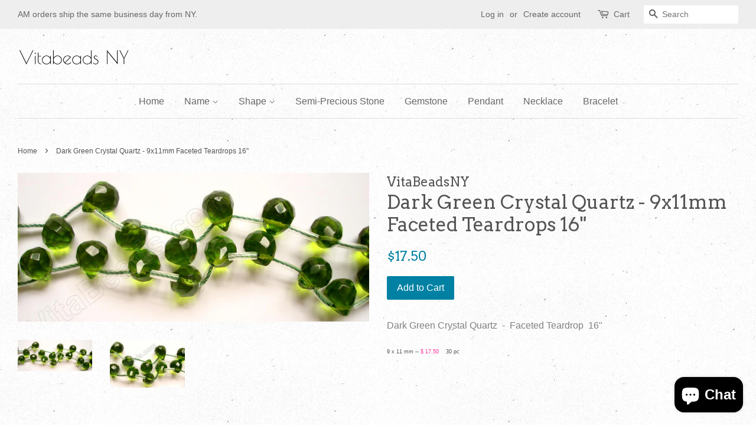

--- FILE ---
content_type: text/html; charset=utf-8
request_url: https://vitabeadsny.com/products/dark-green-crystal-quartz-9x11mm-faceted-teardrops-16
body_size: 24262
content:
<!doctype html>
<!--[if lt IE 7]><html class="no-js lt-ie9 lt-ie8 lt-ie7" lang="en"> <![endif]-->
<!--[if IE 7]><html class="no-js lt-ie9 lt-ie8" lang="en"> <![endif]-->
<!--[if IE 8]><html class="no-js lt-ie9" lang="en"> <![endif]-->
<!--[if IE 9 ]><html class="ie9 no-js"> <![endif]-->
<!--[if (gt IE 9)|!(IE)]><!--> <html class="no-js"> <!--<![endif]-->
<head>

  <!-- Basic page needs ================================================== -->
  <meta charset="utf-8">
  <meta http-equiv="X-UA-Compatible" content="IE=edge,chrome=1">

  

  <!-- Title and description ================================================== -->
  <title>
  Dark Green Crystal Quartz - 9x11mm Faceted Teardrops 16&quot; &ndash; VitabeadsNY
  </title>

  
  <meta name="description" content="Dark Green Crystal Quartz  -  Faceted Teardrop  16&quot; 9 x 11 mm -- $ 17.50    30 pc  ">
  

  <!-- Social meta ================================================== -->
  

  <meta property="og:type" content="product">
  <meta property="og:title" content="Dark Green Crystal Quartz - 9x11mm Faceted Teardrops 16&quot;">
  <meta property="og:url" content="https://vitabeadsny.com/products/dark-green-crystal-quartz-9x11mm-faceted-teardrops-16">
  
  <meta property="og:image" content="http://vitabeadsny.com/cdn/shop/products/091017_9td_26_grande.jpg?v=1501096317">
  <meta property="og:image:secure_url" content="https://vitabeadsny.com/cdn/shop/products/091017_9td_26_grande.jpg?v=1501096317">
  
  <meta property="og:image" content="http://vitabeadsny.com/cdn/shop/products/091017_9td_25_grande.jpg?v=1501096317">
  <meta property="og:image:secure_url" content="https://vitabeadsny.com/cdn/shop/products/091017_9td_25_grande.jpg?v=1501096317">
  
  <meta property="og:price:amount" content="17.50">
  <meta property="og:price:currency" content="USD">


  <meta property="og:description" content="Dark Green Crystal Quartz  -  Faceted Teardrop  16&quot; 9 x 11 mm -- $ 17.50    30 pc  ">

<meta property="og:site_name" content="VitabeadsNY">


  <meta name="twitter:card" content="summary">



  <meta name="twitter:title" content="Dark Green Crystal Quartz - 9x11mm Faceted Teardrops 16&quot;">
  <meta name="twitter:description" content="Dark Green Crystal Quartz  -  Faceted Teardrop  16&quot;
9 x 11 mm -- $ 17.50    30 pc  ">



  <!-- Helpers ================================================== -->
  <link rel="canonical" href="https://vitabeadsny.com/products/dark-green-crystal-quartz-9x11mm-faceted-teardrops-16">
  <meta name="viewport" content="width=device-width,initial-scale=1">
  <meta name="theme-color" content="#0081a3">

  <!-- CSS ================================================== -->
  <link href="//vitabeadsny.com/cdn/shop/t/7/assets/timber.scss.css?v=11142506224857472111703315991" rel="stylesheet" type="text/css" media="all" />
  <link href="//vitabeadsny.com/cdn/shop/t/7/assets/theme.scss.css?v=178702215169277333191703315991" rel="stylesheet" type="text/css" media="all" />

  

  
    
    
    <link href="//fonts.googleapis.com/css?family=Arvo:400" rel="stylesheet" type="text/css" media="all" />
  




  <script>
    window.theme = window.theme || {};

    var theme = {
      strings: {
        zoomClose: "Close (Esc)",
        zoomPrev: "Previous (Left arrow key)",
        zoomNext: "Next (Right arrow key)"
      },
      settings: {
        // Adding some settings to allow the editor to update correctly when they are changed
        themeBgImage: true,
        customBgImage: '',
        enableWideLayout: true,
        typeAccentTransform: false,
        typeAccentSpacing: false,
        baseFontSize: '16px',
        headerBaseFontSize: '32px',
        accentFontSize: '16px'
      },
      variables: {
        mediaQueryMedium: 'screen and (max-width: 768px)',
        bpSmall: false
      },
      moneyFormat: "${{amount}}"
    }

    document.documentElement.className = document.documentElement.className.replace('no-js', 'supports-js');
  </script>

  <!-- Header hook for plugins ================================================== -->
  <script>window.performance && window.performance.mark && window.performance.mark('shopify.content_for_header.start');</script><meta name="google-site-verification" content="XgYsc0_wVQyzTiOkbOjRwr_PI8vR82cIX38zfzpa5I0">
<meta id="shopify-digital-wallet" name="shopify-digital-wallet" content="/21781627/digital_wallets/dialog">
<meta name="shopify-checkout-api-token" content="df14b09ebc60691ef7f7eacef17c1e28">
<meta id="in-context-paypal-metadata" data-shop-id="21781627" data-venmo-supported="false" data-environment="production" data-locale="en_US" data-paypal-v4="true" data-currency="USD">
<link rel="alternate" type="application/json+oembed" href="https://vitabeadsny.com/products/dark-green-crystal-quartz-9x11mm-faceted-teardrops-16.oembed">
<script async="async" src="/checkouts/internal/preloads.js?locale=en-US"></script>
<link rel="preconnect" href="https://shop.app" crossorigin="anonymous">
<script async="async" src="https://shop.app/checkouts/internal/preloads.js?locale=en-US&shop_id=21781627" crossorigin="anonymous"></script>
<script id="apple-pay-shop-capabilities" type="application/json">{"shopId":21781627,"countryCode":"US","currencyCode":"USD","merchantCapabilities":["supports3DS"],"merchantId":"gid:\/\/shopify\/Shop\/21781627","merchantName":"VitabeadsNY","requiredBillingContactFields":["postalAddress","email","phone"],"requiredShippingContactFields":["postalAddress","email","phone"],"shippingType":"shipping","supportedNetworks":["visa","masterCard","amex","discover","elo","jcb"],"total":{"type":"pending","label":"VitabeadsNY","amount":"1.00"},"shopifyPaymentsEnabled":true,"supportsSubscriptions":true}</script>
<script id="shopify-features" type="application/json">{"accessToken":"df14b09ebc60691ef7f7eacef17c1e28","betas":["rich-media-storefront-analytics"],"domain":"vitabeadsny.com","predictiveSearch":true,"shopId":21781627,"locale":"en"}</script>
<script>var Shopify = Shopify || {};
Shopify.shop = "asia-beads.myshopify.com";
Shopify.locale = "en";
Shopify.currency = {"active":"USD","rate":"1.0"};
Shopify.country = "US";
Shopify.theme = {"name":"Minimal","id":180686933,"schema_name":"Minimal","schema_version":"3.4.1","theme_store_id":380,"role":"main"};
Shopify.theme.handle = "null";
Shopify.theme.style = {"id":null,"handle":null};
Shopify.cdnHost = "vitabeadsny.com/cdn";
Shopify.routes = Shopify.routes || {};
Shopify.routes.root = "/";</script>
<script type="module">!function(o){(o.Shopify=o.Shopify||{}).modules=!0}(window);</script>
<script>!function(o){function n(){var o=[];function n(){o.push(Array.prototype.slice.apply(arguments))}return n.q=o,n}var t=o.Shopify=o.Shopify||{};t.loadFeatures=n(),t.autoloadFeatures=n()}(window);</script>
<script>
  window.ShopifyPay = window.ShopifyPay || {};
  window.ShopifyPay.apiHost = "shop.app\/pay";
  window.ShopifyPay.redirectState = null;
</script>
<script id="shop-js-analytics" type="application/json">{"pageType":"product"}</script>
<script defer="defer" async type="module" src="//vitabeadsny.com/cdn/shopifycloud/shop-js/modules/v2/client.init-shop-cart-sync_BT-GjEfc.en.esm.js"></script>
<script defer="defer" async type="module" src="//vitabeadsny.com/cdn/shopifycloud/shop-js/modules/v2/chunk.common_D58fp_Oc.esm.js"></script>
<script defer="defer" async type="module" src="//vitabeadsny.com/cdn/shopifycloud/shop-js/modules/v2/chunk.modal_xMitdFEc.esm.js"></script>
<script type="module">
  await import("//vitabeadsny.com/cdn/shopifycloud/shop-js/modules/v2/client.init-shop-cart-sync_BT-GjEfc.en.esm.js");
await import("//vitabeadsny.com/cdn/shopifycloud/shop-js/modules/v2/chunk.common_D58fp_Oc.esm.js");
await import("//vitabeadsny.com/cdn/shopifycloud/shop-js/modules/v2/chunk.modal_xMitdFEc.esm.js");

  window.Shopify.SignInWithShop?.initShopCartSync?.({"fedCMEnabled":true,"windoidEnabled":true});

</script>
<script>
  window.Shopify = window.Shopify || {};
  if (!window.Shopify.featureAssets) window.Shopify.featureAssets = {};
  window.Shopify.featureAssets['shop-js'] = {"shop-cart-sync":["modules/v2/client.shop-cart-sync_DZOKe7Ll.en.esm.js","modules/v2/chunk.common_D58fp_Oc.esm.js","modules/v2/chunk.modal_xMitdFEc.esm.js"],"init-fed-cm":["modules/v2/client.init-fed-cm_B6oLuCjv.en.esm.js","modules/v2/chunk.common_D58fp_Oc.esm.js","modules/v2/chunk.modal_xMitdFEc.esm.js"],"shop-cash-offers":["modules/v2/client.shop-cash-offers_D2sdYoxE.en.esm.js","modules/v2/chunk.common_D58fp_Oc.esm.js","modules/v2/chunk.modal_xMitdFEc.esm.js"],"shop-login-button":["modules/v2/client.shop-login-button_QeVjl5Y3.en.esm.js","modules/v2/chunk.common_D58fp_Oc.esm.js","modules/v2/chunk.modal_xMitdFEc.esm.js"],"pay-button":["modules/v2/client.pay-button_DXTOsIq6.en.esm.js","modules/v2/chunk.common_D58fp_Oc.esm.js","modules/v2/chunk.modal_xMitdFEc.esm.js"],"shop-button":["modules/v2/client.shop-button_DQZHx9pm.en.esm.js","modules/v2/chunk.common_D58fp_Oc.esm.js","modules/v2/chunk.modal_xMitdFEc.esm.js"],"avatar":["modules/v2/client.avatar_BTnouDA3.en.esm.js"],"init-windoid":["modules/v2/client.init-windoid_CR1B-cfM.en.esm.js","modules/v2/chunk.common_D58fp_Oc.esm.js","modules/v2/chunk.modal_xMitdFEc.esm.js"],"init-shop-for-new-customer-accounts":["modules/v2/client.init-shop-for-new-customer-accounts_C_vY_xzh.en.esm.js","modules/v2/client.shop-login-button_QeVjl5Y3.en.esm.js","modules/v2/chunk.common_D58fp_Oc.esm.js","modules/v2/chunk.modal_xMitdFEc.esm.js"],"init-shop-email-lookup-coordinator":["modules/v2/client.init-shop-email-lookup-coordinator_BI7n9ZSv.en.esm.js","modules/v2/chunk.common_D58fp_Oc.esm.js","modules/v2/chunk.modal_xMitdFEc.esm.js"],"init-shop-cart-sync":["modules/v2/client.init-shop-cart-sync_BT-GjEfc.en.esm.js","modules/v2/chunk.common_D58fp_Oc.esm.js","modules/v2/chunk.modal_xMitdFEc.esm.js"],"shop-toast-manager":["modules/v2/client.shop-toast-manager_DiYdP3xc.en.esm.js","modules/v2/chunk.common_D58fp_Oc.esm.js","modules/v2/chunk.modal_xMitdFEc.esm.js"],"init-customer-accounts":["modules/v2/client.init-customer-accounts_D9ZNqS-Q.en.esm.js","modules/v2/client.shop-login-button_QeVjl5Y3.en.esm.js","modules/v2/chunk.common_D58fp_Oc.esm.js","modules/v2/chunk.modal_xMitdFEc.esm.js"],"init-customer-accounts-sign-up":["modules/v2/client.init-customer-accounts-sign-up_iGw4briv.en.esm.js","modules/v2/client.shop-login-button_QeVjl5Y3.en.esm.js","modules/v2/chunk.common_D58fp_Oc.esm.js","modules/v2/chunk.modal_xMitdFEc.esm.js"],"shop-follow-button":["modules/v2/client.shop-follow-button_CqMgW2wH.en.esm.js","modules/v2/chunk.common_D58fp_Oc.esm.js","modules/v2/chunk.modal_xMitdFEc.esm.js"],"checkout-modal":["modules/v2/client.checkout-modal_xHeaAweL.en.esm.js","modules/v2/chunk.common_D58fp_Oc.esm.js","modules/v2/chunk.modal_xMitdFEc.esm.js"],"shop-login":["modules/v2/client.shop-login_D91U-Q7h.en.esm.js","modules/v2/chunk.common_D58fp_Oc.esm.js","modules/v2/chunk.modal_xMitdFEc.esm.js"],"lead-capture":["modules/v2/client.lead-capture_BJmE1dJe.en.esm.js","modules/v2/chunk.common_D58fp_Oc.esm.js","modules/v2/chunk.modal_xMitdFEc.esm.js"],"payment-terms":["modules/v2/client.payment-terms_Ci9AEqFq.en.esm.js","modules/v2/chunk.common_D58fp_Oc.esm.js","modules/v2/chunk.modal_xMitdFEc.esm.js"]};
</script>
<script>(function() {
  var isLoaded = false;
  function asyncLoad() {
    if (isLoaded) return;
    isLoaded = true;
    var urls = ["https:\/\/cdn.shopify.com\/s\/files\/1\/2178\/1627\/t\/7\/assets\/clever_adwords_global_tag.js?shop=asia-beads.myshopify.com"];
    for (var i = 0; i < urls.length; i++) {
      var s = document.createElement('script');
      s.type = 'text/javascript';
      s.async = true;
      s.src = urls[i];
      var x = document.getElementsByTagName('script')[0];
      x.parentNode.insertBefore(s, x);
    }
  };
  if(window.attachEvent) {
    window.attachEvent('onload', asyncLoad);
  } else {
    window.addEventListener('load', asyncLoad, false);
  }
})();</script>
<script id="__st">var __st={"a":21781627,"offset":-18000,"reqid":"99a597ce-a3a5-4f6b-aaeb-0970619b218f-1769450335","pageurl":"vitabeadsny.com\/products\/dark-green-crystal-quartz-9x11mm-faceted-teardrops-16","u":"d96167791577","p":"product","rtyp":"product","rid":11298753429};</script>
<script>window.ShopifyPaypalV4VisibilityTracking = true;</script>
<script id="captcha-bootstrap">!function(){'use strict';const t='contact',e='account',n='new_comment',o=[[t,t],['blogs',n],['comments',n],[t,'customer']],c=[[e,'customer_login'],[e,'guest_login'],[e,'recover_customer_password'],[e,'create_customer']],r=t=>t.map((([t,e])=>`form[action*='/${t}']:not([data-nocaptcha='true']) input[name='form_type'][value='${e}']`)).join(','),a=t=>()=>t?[...document.querySelectorAll(t)].map((t=>t.form)):[];function s(){const t=[...o],e=r(t);return a(e)}const i='password',u='form_key',d=['recaptcha-v3-token','g-recaptcha-response','h-captcha-response',i],f=()=>{try{return window.sessionStorage}catch{return}},m='__shopify_v',_=t=>t.elements[u];function p(t,e,n=!1){try{const o=window.sessionStorage,c=JSON.parse(o.getItem(e)),{data:r}=function(t){const{data:e,action:n}=t;return t[m]||n?{data:e,action:n}:{data:t,action:n}}(c);for(const[e,n]of Object.entries(r))t.elements[e]&&(t.elements[e].value=n);n&&o.removeItem(e)}catch(o){console.error('form repopulation failed',{error:o})}}const l='form_type',E='cptcha';function T(t){t.dataset[E]=!0}const w=window,h=w.document,L='Shopify',v='ce_forms',y='captcha';let A=!1;((t,e)=>{const n=(g='f06e6c50-85a8-45c8-87d0-21a2b65856fe',I='https://cdn.shopify.com/shopifycloud/storefront-forms-hcaptcha/ce_storefront_forms_captcha_hcaptcha.v1.5.2.iife.js',D={infoText:'Protected by hCaptcha',privacyText:'Privacy',termsText:'Terms'},(t,e,n)=>{const o=w[L][v],c=o.bindForm;if(c)return c(t,g,e,D).then(n);var r;o.q.push([[t,g,e,D],n]),r=I,A||(h.body.append(Object.assign(h.createElement('script'),{id:'captcha-provider',async:!0,src:r})),A=!0)});var g,I,D;w[L]=w[L]||{},w[L][v]=w[L][v]||{},w[L][v].q=[],w[L][y]=w[L][y]||{},w[L][y].protect=function(t,e){n(t,void 0,e),T(t)},Object.freeze(w[L][y]),function(t,e,n,w,h,L){const[v,y,A,g]=function(t,e,n){const i=e?o:[],u=t?c:[],d=[...i,...u],f=r(d),m=r(i),_=r(d.filter((([t,e])=>n.includes(e))));return[a(f),a(m),a(_),s()]}(w,h,L),I=t=>{const e=t.target;return e instanceof HTMLFormElement?e:e&&e.form},D=t=>v().includes(t);t.addEventListener('submit',(t=>{const e=I(t);if(!e)return;const n=D(e)&&!e.dataset.hcaptchaBound&&!e.dataset.recaptchaBound,o=_(e),c=g().includes(e)&&(!o||!o.value);(n||c)&&t.preventDefault(),c&&!n&&(function(t){try{if(!f())return;!function(t){const e=f();if(!e)return;const n=_(t);if(!n)return;const o=n.value;o&&e.removeItem(o)}(t);const e=Array.from(Array(32),(()=>Math.random().toString(36)[2])).join('');!function(t,e){_(t)||t.append(Object.assign(document.createElement('input'),{type:'hidden',name:u})),t.elements[u].value=e}(t,e),function(t,e){const n=f();if(!n)return;const o=[...t.querySelectorAll(`input[type='${i}']`)].map((({name:t})=>t)),c=[...d,...o],r={};for(const[a,s]of new FormData(t).entries())c.includes(a)||(r[a]=s);n.setItem(e,JSON.stringify({[m]:1,action:t.action,data:r}))}(t,e)}catch(e){console.error('failed to persist form',e)}}(e),e.submit())}));const S=(t,e)=>{t&&!t.dataset[E]&&(n(t,e.some((e=>e===t))),T(t))};for(const o of['focusin','change'])t.addEventListener(o,(t=>{const e=I(t);D(e)&&S(e,y())}));const B=e.get('form_key'),M=e.get(l),P=B&&M;t.addEventListener('DOMContentLoaded',(()=>{const t=y();if(P)for(const e of t)e.elements[l].value===M&&p(e,B);[...new Set([...A(),...v().filter((t=>'true'===t.dataset.shopifyCaptcha))])].forEach((e=>S(e,t)))}))}(h,new URLSearchParams(w.location.search),n,t,e,['guest_login'])})(!0,!0)}();</script>
<script integrity="sha256-4kQ18oKyAcykRKYeNunJcIwy7WH5gtpwJnB7kiuLZ1E=" data-source-attribution="shopify.loadfeatures" defer="defer" src="//vitabeadsny.com/cdn/shopifycloud/storefront/assets/storefront/load_feature-a0a9edcb.js" crossorigin="anonymous"></script>
<script crossorigin="anonymous" defer="defer" src="//vitabeadsny.com/cdn/shopifycloud/storefront/assets/shopify_pay/storefront-65b4c6d7.js?v=20250812"></script>
<script data-source-attribution="shopify.dynamic_checkout.dynamic.init">var Shopify=Shopify||{};Shopify.PaymentButton=Shopify.PaymentButton||{isStorefrontPortableWallets:!0,init:function(){window.Shopify.PaymentButton.init=function(){};var t=document.createElement("script");t.src="https://vitabeadsny.com/cdn/shopifycloud/portable-wallets/latest/portable-wallets.en.js",t.type="module",document.head.appendChild(t)}};
</script>
<script data-source-attribution="shopify.dynamic_checkout.buyer_consent">
  function portableWalletsHideBuyerConsent(e){var t=document.getElementById("shopify-buyer-consent"),n=document.getElementById("shopify-subscription-policy-button");t&&n&&(t.classList.add("hidden"),t.setAttribute("aria-hidden","true"),n.removeEventListener("click",e))}function portableWalletsShowBuyerConsent(e){var t=document.getElementById("shopify-buyer-consent"),n=document.getElementById("shopify-subscription-policy-button");t&&n&&(t.classList.remove("hidden"),t.removeAttribute("aria-hidden"),n.addEventListener("click",e))}window.Shopify?.PaymentButton&&(window.Shopify.PaymentButton.hideBuyerConsent=portableWalletsHideBuyerConsent,window.Shopify.PaymentButton.showBuyerConsent=portableWalletsShowBuyerConsent);
</script>
<script data-source-attribution="shopify.dynamic_checkout.cart.bootstrap">document.addEventListener("DOMContentLoaded",(function(){function t(){return document.querySelector("shopify-accelerated-checkout-cart, shopify-accelerated-checkout")}if(t())Shopify.PaymentButton.init();else{new MutationObserver((function(e,n){t()&&(Shopify.PaymentButton.init(),n.disconnect())})).observe(document.body,{childList:!0,subtree:!0})}}));
</script>
<link id="shopify-accelerated-checkout-styles" rel="stylesheet" media="screen" href="https://vitabeadsny.com/cdn/shopifycloud/portable-wallets/latest/accelerated-checkout-backwards-compat.css" crossorigin="anonymous">
<style id="shopify-accelerated-checkout-cart">
        #shopify-buyer-consent {
  margin-top: 1em;
  display: inline-block;
  width: 100%;
}

#shopify-buyer-consent.hidden {
  display: none;
}

#shopify-subscription-policy-button {
  background: none;
  border: none;
  padding: 0;
  text-decoration: underline;
  font-size: inherit;
  cursor: pointer;
}

#shopify-subscription-policy-button::before {
  box-shadow: none;
}

      </style>

<script>window.performance && window.performance.mark && window.performance.mark('shopify.content_for_header.end');</script>

  

<!--[if lt IE 9]>
<script src="//cdnjs.cloudflare.com/ajax/libs/html5shiv/3.7.2/html5shiv.min.js" type="text/javascript"></script>
<link href="//vitabeadsny.com/cdn/shop/t/7/assets/respond-proxy.html" id="respond-proxy" rel="respond-proxy" />
<link href="//vitabeadsny.com/search?q=b528016266ccca102498f8012814ec89" id="respond-redirect" rel="respond-redirect" />
<script src="//vitabeadsny.com/search?q=b528016266ccca102498f8012814ec89" type="text/javascript"></script>
<![endif]-->


  <script src="//ajax.googleapis.com/ajax/libs/jquery/2.2.3/jquery.min.js" type="text/javascript"></script>

  <!--[if (gt IE 9)|!(IE)]><!--><script src="//vitabeadsny.com/cdn/shop/t/7/assets/lazysizes.min.js?v=172743651710887164711501085792" async="async"></script><!--<![endif]-->
  <!--[if lte IE 9]><script src="//vitabeadsny.com/cdn/shop/t/7/assets/lazysizes.min.js?v=172743651710887164711501085792"></script><![endif]-->

  
  

<script src="https://cdn.shopify.com/extensions/e8878072-2f6b-4e89-8082-94b04320908d/inbox-1254/assets/inbox-chat-loader.js" type="text/javascript" defer="defer"></script>
<link href="https://monorail-edge.shopifysvc.com" rel="dns-prefetch">
<script>(function(){if ("sendBeacon" in navigator && "performance" in window) {try {var session_token_from_headers = performance.getEntriesByType('navigation')[0].serverTiming.find(x => x.name == '_s').description;} catch {var session_token_from_headers = undefined;}var session_cookie_matches = document.cookie.match(/_shopify_s=([^;]*)/);var session_token_from_cookie = session_cookie_matches && session_cookie_matches.length === 2 ? session_cookie_matches[1] : "";var session_token = session_token_from_headers || session_token_from_cookie || "";function handle_abandonment_event(e) {var entries = performance.getEntries().filter(function(entry) {return /monorail-edge.shopifysvc.com/.test(entry.name);});if (!window.abandonment_tracked && entries.length === 0) {window.abandonment_tracked = true;var currentMs = Date.now();var navigation_start = performance.timing.navigationStart;var payload = {shop_id: 21781627,url: window.location.href,navigation_start,duration: currentMs - navigation_start,session_token,page_type: "product"};window.navigator.sendBeacon("https://monorail-edge.shopifysvc.com/v1/produce", JSON.stringify({schema_id: "online_store_buyer_site_abandonment/1.1",payload: payload,metadata: {event_created_at_ms: currentMs,event_sent_at_ms: currentMs}}));}}window.addEventListener('pagehide', handle_abandonment_event);}}());</script>
<script id="web-pixels-manager-setup">(function e(e,d,r,n,o){if(void 0===o&&(o={}),!Boolean(null===(a=null===(i=window.Shopify)||void 0===i?void 0:i.analytics)||void 0===a?void 0:a.replayQueue)){var i,a;window.Shopify=window.Shopify||{};var t=window.Shopify;t.analytics=t.analytics||{};var s=t.analytics;s.replayQueue=[],s.publish=function(e,d,r){return s.replayQueue.push([e,d,r]),!0};try{self.performance.mark("wpm:start")}catch(e){}var l=function(){var e={modern:/Edge?\/(1{2}[4-9]|1[2-9]\d|[2-9]\d{2}|\d{4,})\.\d+(\.\d+|)|Firefox\/(1{2}[4-9]|1[2-9]\d|[2-9]\d{2}|\d{4,})\.\d+(\.\d+|)|Chrom(ium|e)\/(9{2}|\d{3,})\.\d+(\.\d+|)|(Maci|X1{2}).+ Version\/(15\.\d+|(1[6-9]|[2-9]\d|\d{3,})\.\d+)([,.]\d+|)( \(\w+\)|)( Mobile\/\w+|) Safari\/|Chrome.+OPR\/(9{2}|\d{3,})\.\d+\.\d+|(CPU[ +]OS|iPhone[ +]OS|CPU[ +]iPhone|CPU IPhone OS|CPU iPad OS)[ +]+(15[._]\d+|(1[6-9]|[2-9]\d|\d{3,})[._]\d+)([._]\d+|)|Android:?[ /-](13[3-9]|1[4-9]\d|[2-9]\d{2}|\d{4,})(\.\d+|)(\.\d+|)|Android.+Firefox\/(13[5-9]|1[4-9]\d|[2-9]\d{2}|\d{4,})\.\d+(\.\d+|)|Android.+Chrom(ium|e)\/(13[3-9]|1[4-9]\d|[2-9]\d{2}|\d{4,})\.\d+(\.\d+|)|SamsungBrowser\/([2-9]\d|\d{3,})\.\d+/,legacy:/Edge?\/(1[6-9]|[2-9]\d|\d{3,})\.\d+(\.\d+|)|Firefox\/(5[4-9]|[6-9]\d|\d{3,})\.\d+(\.\d+|)|Chrom(ium|e)\/(5[1-9]|[6-9]\d|\d{3,})\.\d+(\.\d+|)([\d.]+$|.*Safari\/(?![\d.]+ Edge\/[\d.]+$))|(Maci|X1{2}).+ Version\/(10\.\d+|(1[1-9]|[2-9]\d|\d{3,})\.\d+)([,.]\d+|)( \(\w+\)|)( Mobile\/\w+|) Safari\/|Chrome.+OPR\/(3[89]|[4-9]\d|\d{3,})\.\d+\.\d+|(CPU[ +]OS|iPhone[ +]OS|CPU[ +]iPhone|CPU IPhone OS|CPU iPad OS)[ +]+(10[._]\d+|(1[1-9]|[2-9]\d|\d{3,})[._]\d+)([._]\d+|)|Android:?[ /-](13[3-9]|1[4-9]\d|[2-9]\d{2}|\d{4,})(\.\d+|)(\.\d+|)|Mobile Safari.+OPR\/([89]\d|\d{3,})\.\d+\.\d+|Android.+Firefox\/(13[5-9]|1[4-9]\d|[2-9]\d{2}|\d{4,})\.\d+(\.\d+|)|Android.+Chrom(ium|e)\/(13[3-9]|1[4-9]\d|[2-9]\d{2}|\d{4,})\.\d+(\.\d+|)|Android.+(UC? ?Browser|UCWEB|U3)[ /]?(15\.([5-9]|\d{2,})|(1[6-9]|[2-9]\d|\d{3,})\.\d+)\.\d+|SamsungBrowser\/(5\.\d+|([6-9]|\d{2,})\.\d+)|Android.+MQ{2}Browser\/(14(\.(9|\d{2,})|)|(1[5-9]|[2-9]\d|\d{3,})(\.\d+|))(\.\d+|)|K[Aa][Ii]OS\/(3\.\d+|([4-9]|\d{2,})\.\d+)(\.\d+|)/},d=e.modern,r=e.legacy,n=navigator.userAgent;return n.match(d)?"modern":n.match(r)?"legacy":"unknown"}(),u="modern"===l?"modern":"legacy",c=(null!=n?n:{modern:"",legacy:""})[u],f=function(e){return[e.baseUrl,"/wpm","/b",e.hashVersion,"modern"===e.buildTarget?"m":"l",".js"].join("")}({baseUrl:d,hashVersion:r,buildTarget:u}),m=function(e){var d=e.version,r=e.bundleTarget,n=e.surface,o=e.pageUrl,i=e.monorailEndpoint;return{emit:function(e){var a=e.status,t=e.errorMsg,s=(new Date).getTime(),l=JSON.stringify({metadata:{event_sent_at_ms:s},events:[{schema_id:"web_pixels_manager_load/3.1",payload:{version:d,bundle_target:r,page_url:o,status:a,surface:n,error_msg:t},metadata:{event_created_at_ms:s}}]});if(!i)return console&&console.warn&&console.warn("[Web Pixels Manager] No Monorail endpoint provided, skipping logging."),!1;try{return self.navigator.sendBeacon.bind(self.navigator)(i,l)}catch(e){}var u=new XMLHttpRequest;try{return u.open("POST",i,!0),u.setRequestHeader("Content-Type","text/plain"),u.send(l),!0}catch(e){return console&&console.warn&&console.warn("[Web Pixels Manager] Got an unhandled error while logging to Monorail."),!1}}}}({version:r,bundleTarget:l,surface:e.surface,pageUrl:self.location.href,monorailEndpoint:e.monorailEndpoint});try{o.browserTarget=l,function(e){var d=e.src,r=e.async,n=void 0===r||r,o=e.onload,i=e.onerror,a=e.sri,t=e.scriptDataAttributes,s=void 0===t?{}:t,l=document.createElement("script"),u=document.querySelector("head"),c=document.querySelector("body");if(l.async=n,l.src=d,a&&(l.integrity=a,l.crossOrigin="anonymous"),s)for(var f in s)if(Object.prototype.hasOwnProperty.call(s,f))try{l.dataset[f]=s[f]}catch(e){}if(o&&l.addEventListener("load",o),i&&l.addEventListener("error",i),u)u.appendChild(l);else{if(!c)throw new Error("Did not find a head or body element to append the script");c.appendChild(l)}}({src:f,async:!0,onload:function(){if(!function(){var e,d;return Boolean(null===(d=null===(e=window.Shopify)||void 0===e?void 0:e.analytics)||void 0===d?void 0:d.initialized)}()){var d=window.webPixelsManager.init(e)||void 0;if(d){var r=window.Shopify.analytics;r.replayQueue.forEach((function(e){var r=e[0],n=e[1],o=e[2];d.publishCustomEvent(r,n,o)})),r.replayQueue=[],r.publish=d.publishCustomEvent,r.visitor=d.visitor,r.initialized=!0}}},onerror:function(){return m.emit({status:"failed",errorMsg:"".concat(f," has failed to load")})},sri:function(e){var d=/^sha384-[A-Za-z0-9+/=]+$/;return"string"==typeof e&&d.test(e)}(c)?c:"",scriptDataAttributes:o}),m.emit({status:"loading"})}catch(e){m.emit({status:"failed",errorMsg:(null==e?void 0:e.message)||"Unknown error"})}}})({shopId: 21781627,storefrontBaseUrl: "https://vitabeadsny.com",extensionsBaseUrl: "https://extensions.shopifycdn.com/cdn/shopifycloud/web-pixels-manager",monorailEndpoint: "https://monorail-edge.shopifysvc.com/unstable/produce_batch",surface: "storefront-renderer",enabledBetaFlags: ["2dca8a86"],webPixelsConfigList: [{"id":"241434667","configuration":"{\"config\":\"{\\\"pixel_id\\\":\\\"AW-669692454\\\",\\\"target_country\\\":\\\"US\\\",\\\"gtag_events\\\":[{\\\"type\\\":\\\"search\\\",\\\"action_label\\\":\\\"AW-669692454\\\/RigYCL2T8MEBEKbkqr8C\\\"},{\\\"type\\\":\\\"begin_checkout\\\",\\\"action_label\\\":\\\"AW-669692454\\\/fNTuCLqT8MEBEKbkqr8C\\\"},{\\\"type\\\":\\\"view_item\\\",\\\"action_label\\\":[\\\"AW-669692454\\\/v2yJCLST8MEBEKbkqr8C\\\",\\\"MC-Z3L8S52SVS\\\"]},{\\\"type\\\":\\\"purchase\\\",\\\"action_label\\\":[\\\"AW-669692454\\\/Zyi3CLGT8MEBEKbkqr8C\\\",\\\"MC-Z3L8S52SVS\\\"]},{\\\"type\\\":\\\"page_view\\\",\\\"action_label\\\":[\\\"AW-669692454\\\/Zas3CK6T8MEBEKbkqr8C\\\",\\\"MC-Z3L8S52SVS\\\"]},{\\\"type\\\":\\\"add_payment_info\\\",\\\"action_label\\\":\\\"AW-669692454\\\/n1hiCLiU8MEBEKbkqr8C\\\"},{\\\"type\\\":\\\"add_to_cart\\\",\\\"action_label\\\":\\\"AW-669692454\\\/JIHoCLeT8MEBEKbkqr8C\\\"}],\\\"enable_monitoring_mode\\\":false}\"}","eventPayloadVersion":"v1","runtimeContext":"OPEN","scriptVersion":"b2a88bafab3e21179ed38636efcd8a93","type":"APP","apiClientId":1780363,"privacyPurposes":[],"dataSharingAdjustments":{"protectedCustomerApprovalScopes":["read_customer_address","read_customer_email","read_customer_name","read_customer_personal_data","read_customer_phone"]}},{"id":"139526187","configuration":"{\"pixel_id\":\"1531593876915959\",\"pixel_type\":\"facebook_pixel\",\"metaapp_system_user_token\":\"-\"}","eventPayloadVersion":"v1","runtimeContext":"OPEN","scriptVersion":"ca16bc87fe92b6042fbaa3acc2fbdaa6","type":"APP","apiClientId":2329312,"privacyPurposes":["ANALYTICS","MARKETING","SALE_OF_DATA"],"dataSharingAdjustments":{"protectedCustomerApprovalScopes":["read_customer_address","read_customer_email","read_customer_name","read_customer_personal_data","read_customer_phone"]}},{"id":"38764587","configuration":"{\"tagID\":\"2614005895746\"}","eventPayloadVersion":"v1","runtimeContext":"STRICT","scriptVersion":"18031546ee651571ed29edbe71a3550b","type":"APP","apiClientId":3009811,"privacyPurposes":["ANALYTICS","MARKETING","SALE_OF_DATA"],"dataSharingAdjustments":{"protectedCustomerApprovalScopes":["read_customer_address","read_customer_email","read_customer_name","read_customer_personal_data","read_customer_phone"]}},{"id":"shopify-app-pixel","configuration":"{}","eventPayloadVersion":"v1","runtimeContext":"STRICT","scriptVersion":"0450","apiClientId":"shopify-pixel","type":"APP","privacyPurposes":["ANALYTICS","MARKETING"]},{"id":"shopify-custom-pixel","eventPayloadVersion":"v1","runtimeContext":"LAX","scriptVersion":"0450","apiClientId":"shopify-pixel","type":"CUSTOM","privacyPurposes":["ANALYTICS","MARKETING"]}],isMerchantRequest: false,initData: {"shop":{"name":"VitabeadsNY","paymentSettings":{"currencyCode":"USD"},"myshopifyDomain":"asia-beads.myshopify.com","countryCode":"US","storefrontUrl":"https:\/\/vitabeadsny.com"},"customer":null,"cart":null,"checkout":null,"productVariants":[{"price":{"amount":17.5,"currencyCode":"USD"},"product":{"title":"Dark Green Crystal Quartz - 9x11mm Faceted Teardrops 16\"","vendor":"VitaBeadsNY","id":"11298753429","untranslatedTitle":"Dark Green Crystal Quartz - 9x11mm Faceted Teardrops 16\"","url":"\/products\/dark-green-crystal-quartz-9x11mm-faceted-teardrops-16","type":"Quartz"},"id":"47827478037","image":{"src":"\/\/vitabeadsny.com\/cdn\/shop\/products\/091017_9td_25.jpg?v=1501096317"},"sku":"","title":"Default Title","untranslatedTitle":"Default Title"}],"purchasingCompany":null},},"https://vitabeadsny.com/cdn","fcfee988w5aeb613cpc8e4bc33m6693e112",{"modern":"","legacy":""},{"shopId":"21781627","storefrontBaseUrl":"https:\/\/vitabeadsny.com","extensionBaseUrl":"https:\/\/extensions.shopifycdn.com\/cdn\/shopifycloud\/web-pixels-manager","surface":"storefront-renderer","enabledBetaFlags":"[\"2dca8a86\"]","isMerchantRequest":"false","hashVersion":"fcfee988w5aeb613cpc8e4bc33m6693e112","publish":"custom","events":"[[\"page_viewed\",{}],[\"product_viewed\",{\"productVariant\":{\"price\":{\"amount\":17.5,\"currencyCode\":\"USD\"},\"product\":{\"title\":\"Dark Green Crystal Quartz - 9x11mm Faceted Teardrops 16\\\"\",\"vendor\":\"VitaBeadsNY\",\"id\":\"11298753429\",\"untranslatedTitle\":\"Dark Green Crystal Quartz - 9x11mm Faceted Teardrops 16\\\"\",\"url\":\"\/products\/dark-green-crystal-quartz-9x11mm-faceted-teardrops-16\",\"type\":\"Quartz\"},\"id\":\"47827478037\",\"image\":{\"src\":\"\/\/vitabeadsny.com\/cdn\/shop\/products\/091017_9td_25.jpg?v=1501096317\"},\"sku\":\"\",\"title\":\"Default Title\",\"untranslatedTitle\":\"Default Title\"}}]]"});</script><script>
  window.ShopifyAnalytics = window.ShopifyAnalytics || {};
  window.ShopifyAnalytics.meta = window.ShopifyAnalytics.meta || {};
  window.ShopifyAnalytics.meta.currency = 'USD';
  var meta = {"product":{"id":11298753429,"gid":"gid:\/\/shopify\/Product\/11298753429","vendor":"VitaBeadsNY","type":"Quartz","handle":"dark-green-crystal-quartz-9x11mm-faceted-teardrops-16","variants":[{"id":47827478037,"price":1750,"name":"Dark Green Crystal Quartz - 9x11mm Faceted Teardrops 16\"","public_title":null,"sku":""}],"remote":false},"page":{"pageType":"product","resourceType":"product","resourceId":11298753429,"requestId":"99a597ce-a3a5-4f6b-aaeb-0970619b218f-1769450335"}};
  for (var attr in meta) {
    window.ShopifyAnalytics.meta[attr] = meta[attr];
  }
</script>
<script class="analytics">
  (function () {
    var customDocumentWrite = function(content) {
      var jquery = null;

      if (window.jQuery) {
        jquery = window.jQuery;
      } else if (window.Checkout && window.Checkout.$) {
        jquery = window.Checkout.$;
      }

      if (jquery) {
        jquery('body').append(content);
      }
    };

    var hasLoggedConversion = function(token) {
      if (token) {
        return document.cookie.indexOf('loggedConversion=' + token) !== -1;
      }
      return false;
    }

    var setCookieIfConversion = function(token) {
      if (token) {
        var twoMonthsFromNow = new Date(Date.now());
        twoMonthsFromNow.setMonth(twoMonthsFromNow.getMonth() + 2);

        document.cookie = 'loggedConversion=' + token + '; expires=' + twoMonthsFromNow;
      }
    }

    var trekkie = window.ShopifyAnalytics.lib = window.trekkie = window.trekkie || [];
    if (trekkie.integrations) {
      return;
    }
    trekkie.methods = [
      'identify',
      'page',
      'ready',
      'track',
      'trackForm',
      'trackLink'
    ];
    trekkie.factory = function(method) {
      return function() {
        var args = Array.prototype.slice.call(arguments);
        args.unshift(method);
        trekkie.push(args);
        return trekkie;
      };
    };
    for (var i = 0; i < trekkie.methods.length; i++) {
      var key = trekkie.methods[i];
      trekkie[key] = trekkie.factory(key);
    }
    trekkie.load = function(config) {
      trekkie.config = config || {};
      trekkie.config.initialDocumentCookie = document.cookie;
      var first = document.getElementsByTagName('script')[0];
      var script = document.createElement('script');
      script.type = 'text/javascript';
      script.onerror = function(e) {
        var scriptFallback = document.createElement('script');
        scriptFallback.type = 'text/javascript';
        scriptFallback.onerror = function(error) {
                var Monorail = {
      produce: function produce(monorailDomain, schemaId, payload) {
        var currentMs = new Date().getTime();
        var event = {
          schema_id: schemaId,
          payload: payload,
          metadata: {
            event_created_at_ms: currentMs,
            event_sent_at_ms: currentMs
          }
        };
        return Monorail.sendRequest("https://" + monorailDomain + "/v1/produce", JSON.stringify(event));
      },
      sendRequest: function sendRequest(endpointUrl, payload) {
        // Try the sendBeacon API
        if (window && window.navigator && typeof window.navigator.sendBeacon === 'function' && typeof window.Blob === 'function' && !Monorail.isIos12()) {
          var blobData = new window.Blob([payload], {
            type: 'text/plain'
          });

          if (window.navigator.sendBeacon(endpointUrl, blobData)) {
            return true;
          } // sendBeacon was not successful

        } // XHR beacon

        var xhr = new XMLHttpRequest();

        try {
          xhr.open('POST', endpointUrl);
          xhr.setRequestHeader('Content-Type', 'text/plain');
          xhr.send(payload);
        } catch (e) {
          console.log(e);
        }

        return false;
      },
      isIos12: function isIos12() {
        return window.navigator.userAgent.lastIndexOf('iPhone; CPU iPhone OS 12_') !== -1 || window.navigator.userAgent.lastIndexOf('iPad; CPU OS 12_') !== -1;
      }
    };
    Monorail.produce('monorail-edge.shopifysvc.com',
      'trekkie_storefront_load_errors/1.1',
      {shop_id: 21781627,
      theme_id: 180686933,
      app_name: "storefront",
      context_url: window.location.href,
      source_url: "//vitabeadsny.com/cdn/s/trekkie.storefront.a804e9514e4efded663580eddd6991fcc12b5451.min.js"});

        };
        scriptFallback.async = true;
        scriptFallback.src = '//vitabeadsny.com/cdn/s/trekkie.storefront.a804e9514e4efded663580eddd6991fcc12b5451.min.js';
        first.parentNode.insertBefore(scriptFallback, first);
      };
      script.async = true;
      script.src = '//vitabeadsny.com/cdn/s/trekkie.storefront.a804e9514e4efded663580eddd6991fcc12b5451.min.js';
      first.parentNode.insertBefore(script, first);
    };
    trekkie.load(
      {"Trekkie":{"appName":"storefront","development":false,"defaultAttributes":{"shopId":21781627,"isMerchantRequest":null,"themeId":180686933,"themeCityHash":"11560968072083617866","contentLanguage":"en","currency":"USD","eventMetadataId":"f5cf8a7b-4b9b-4a97-8652-80ceec530f71"},"isServerSideCookieWritingEnabled":true,"monorailRegion":"shop_domain","enabledBetaFlags":["65f19447"]},"Session Attribution":{},"S2S":{"facebookCapiEnabled":true,"source":"trekkie-storefront-renderer","apiClientId":580111}}
    );

    var loaded = false;
    trekkie.ready(function() {
      if (loaded) return;
      loaded = true;

      window.ShopifyAnalytics.lib = window.trekkie;

      var originalDocumentWrite = document.write;
      document.write = customDocumentWrite;
      try { window.ShopifyAnalytics.merchantGoogleAnalytics.call(this); } catch(error) {};
      document.write = originalDocumentWrite;

      window.ShopifyAnalytics.lib.page(null,{"pageType":"product","resourceType":"product","resourceId":11298753429,"requestId":"99a597ce-a3a5-4f6b-aaeb-0970619b218f-1769450335","shopifyEmitted":true});

      var match = window.location.pathname.match(/checkouts\/(.+)\/(thank_you|post_purchase)/)
      var token = match? match[1]: undefined;
      if (!hasLoggedConversion(token)) {
        setCookieIfConversion(token);
        window.ShopifyAnalytics.lib.track("Viewed Product",{"currency":"USD","variantId":47827478037,"productId":11298753429,"productGid":"gid:\/\/shopify\/Product\/11298753429","name":"Dark Green Crystal Quartz - 9x11mm Faceted Teardrops 16\"","price":"17.50","sku":"","brand":"VitaBeadsNY","variant":null,"category":"Quartz","nonInteraction":true,"remote":false},undefined,undefined,{"shopifyEmitted":true});
      window.ShopifyAnalytics.lib.track("monorail:\/\/trekkie_storefront_viewed_product\/1.1",{"currency":"USD","variantId":47827478037,"productId":11298753429,"productGid":"gid:\/\/shopify\/Product\/11298753429","name":"Dark Green Crystal Quartz - 9x11mm Faceted Teardrops 16\"","price":"17.50","sku":"","brand":"VitaBeadsNY","variant":null,"category":"Quartz","nonInteraction":true,"remote":false,"referer":"https:\/\/vitabeadsny.com\/products\/dark-green-crystal-quartz-9x11mm-faceted-teardrops-16"});
      }
    });


        var eventsListenerScript = document.createElement('script');
        eventsListenerScript.async = true;
        eventsListenerScript.src = "//vitabeadsny.com/cdn/shopifycloud/storefront/assets/shop_events_listener-3da45d37.js";
        document.getElementsByTagName('head')[0].appendChild(eventsListenerScript);

})();</script>
<script
  defer
  src="https://vitabeadsny.com/cdn/shopifycloud/perf-kit/shopify-perf-kit-3.0.4.min.js"
  data-application="storefront-renderer"
  data-shop-id="21781627"
  data-render-region="gcp-us-east1"
  data-page-type="product"
  data-theme-instance-id="180686933"
  data-theme-name="Minimal"
  data-theme-version="3.4.1"
  data-monorail-region="shop_domain"
  data-resource-timing-sampling-rate="10"
  data-shs="true"
  data-shs-beacon="true"
  data-shs-export-with-fetch="true"
  data-shs-logs-sample-rate="1"
  data-shs-beacon-endpoint="https://vitabeadsny.com/api/collect"
></script>
</head>

<body id="dark-green-crystal-quartz-9x11mm-faceted-teardrops-16-quot" class="template-product" >

  <div id="shopify-section-header" class="shopify-section"><style>
  .logo__image-wrapper {
    max-width: 190px;
  }
  /*================= If logo is above navigation ================== */
  
    .site-nav {
      
        border-top: 1px solid #dddddd;
        border-bottom: 1px solid #dddddd;
      
      margin-top: 30px;
    }

    
  

  /*============ If logo is on the same line as navigation ============ */
  


  
</style>

<div data-section-id="header" data-section-type="header-section">
  <div class="header-bar">
    <div class="wrapper medium-down--hide">
      <div class="post-large--display-table">

        
          <div class="header-bar__left post-large--display-table-cell">

            

            

            
              <div class="header-bar__module header-bar__message">
                
                  AM orders ship the same business day from NY.
                
              </div>
            

          </div>
        

        <div class="header-bar__right post-large--display-table-cell">

          
            <ul class="header-bar__module header-bar__module--list">
              
                <li>
                  <a href="https://vitabeadsny.com/customer_authentication/redirect?locale=en&amp;region_country=US" id="customer_login_link">Log in</a>
                </li>
                <li>or</li>
                <li>
                  <a href="https://shopify.com/21781627/account?locale=en" id="customer_register_link">Create account</a>
                </li>
              
            </ul>
          

          <div class="header-bar__module">
            <span class="header-bar__sep" aria-hidden="true"></span>
            <a href="/cart" class="cart-page-link">
              <span class="icon icon-cart header-bar__cart-icon" aria-hidden="true"></span>
            </a>
          </div>

          <div class="header-bar__module">
            <a href="/cart" class="cart-page-link">
              Cart
              <span class="cart-count header-bar__cart-count hidden-count">0</span>
            </a>
          </div>

          
            
              <div class="header-bar__module header-bar__search">
                


  <form action="/search" method="get" class="header-bar__search-form clearfix" role="search">
    
    <button type="submit" class="btn icon-fallback-text header-bar__search-submit">
      <span class="icon icon-search" aria-hidden="true"></span>
      <span class="fallback-text">Search</span>
    </button>
    <input type="search" name="q" value="" aria-label="Search" class="header-bar__search-input" placeholder="Search">
  </form>


              </div>
            
          

        </div>
      </div>
    </div>

    <div class="wrapper post-large--hide announcement-bar--mobile">
      
        
          <span>AM orders ship the same business day from NY.</span>
        
      
    </div>

    <div class="wrapper post-large--hide">
      
        <button type="button" class="mobile-nav-trigger" id="MobileNavTrigger" data-menu-state="close">
          <span class="icon icon-hamburger" aria-hidden="true"></span>
          Menu
        </button>
      
      <a href="/cart" class="cart-page-link mobile-cart-page-link">
        <span class="icon icon-cart header-bar__cart-icon" aria-hidden="true"></span>
        Cart <span class="cart-count hidden-count">0</span>
      </a>
    </div>
    <ul id="MobileNav" class="mobile-nav post-large--hide">
  
  
  
  <li class="mobile-nav__link" aria-haspopup="true">
    
      <a href="/" class="mobile-nav">
        Home
      </a>
    
  </li>
  
  
  <li class="mobile-nav__link" aria-haspopup="true">
    
      <a href="/pages/name-list" class="mobile-nav__sublist-trigger">
        Name
        <span class="icon-fallback-text mobile-nav__sublist-expand">
  <span class="icon icon-plus" aria-hidden="true"></span>
  <span class="fallback-text">+</span>
</span>
<span class="icon-fallback-text mobile-nav__sublist-contract">
  <span class="icon icon-minus" aria-hidden="true"></span>
  <span class="fallback-text">-</span>
</span>

      </a>
      <ul class="mobile-nav__sublist">  
        
          <li class="mobile-nav__sublist-link">
            <a href="/collections/abalone-shell">Aalone</a>
          </li>
        
          <li class="mobile-nav__sublist-link">
            <a href="/collections/ab-coated-plated-crystal-agate-all-color">AB Coated, Plated Crystal, Agate, All Color</a>
          </li>
        
          <li class="mobile-nav__sublist-link">
            <a href="/collections/strong-elastic-wire">Accessories</a>
          </li>
        
          <li class="mobile-nav__sublist-link">
            <a href="/collections/acrylic-beads">Acrylic Beads</a>
          </li>
        
          <li class="mobile-nav__sublist-link">
            <a href="/collections/africa-jade">African Jade</a>
          </li>
        
          <li class="mobile-nav__sublist-link">
            <a href="/collections/africa-opal">African Opal</a>
          </li>
        
          <li class="mobile-nav__sublist-link">
            <a href="/collections/africa-prase-jasper">African Prase Jasper</a>
          </li>
        
          <li class="mobile-nav__sublist-link">
            <a href="/collections/africa-turquoise">African Turquoise</a>
          </li>
        
          <li class="mobile-nav__sublist-link">
            <a href="/collections/sardonix-agate">Agate, Sardonix Agate</a>
          </li>
        
          <li class="mobile-nav__sublist-link">
            <a href="/collections/amatrine">Amatrine</a>
          </li>
        
          <li class="mobile-nav__sublist-link">
            <a href="/collections/amazonite">Amazonite</a>
          </li>
        
          <li class="mobile-nav__sublist-link">
            <a href="/collections/amber">Amber, Amber Crystal Qtz</a>
          </li>
        
          <li class="mobile-nav__sublist-link">
            <a href="/collections/amethyst">Amethyst</a>
          </li>
        
          <li class="mobile-nav__sublist-link">
            <a href="/collections/apatite-apatite-quartz-apatite-crystal-apatite-jade">Apatite</a>
          </li>
        
          <li class="mobile-nav__sublist-link">
            <a href="/collections/apatite-quartz">Apatite Quartz</a>
          </li>
        
          <li class="mobile-nav__sublist-link">
            <a href="/collections/aqua-quartz-aqua-crystal-quartz">Aqua Quartz</a>
          </li>
        
          <li class="mobile-nav__sublist-link">
            <a href="/collections/aqua-stripe-jasper">Aqua Stripe Jasper</a>
          </li>
        
          <li class="mobile-nav__sublist-link">
            <a href="/collections/aquamarine-aquamarine-jade">Aquamarine</a>
          </li>
        
          <li class="mobile-nav__sublist-link">
            <a href="/collections/aventurine">Aventurine Beads, All Color</a>
          </li>
        
          <li class="mobile-nav__sublist-link">
            <a href="/collections/azurite-malachite-natural-azurite-malachite-jade-azurite-malachite-turquoise-azurite-malachite-recompose">Azurite Malachite</a>
          </li>
        
          <li class="mobile-nav__sublist-link">
            <a href="/collections/bamboo-leaf-jasper">Bamboo Leaf Jasper</a>
          </li>
        
          <li class="mobile-nav__sublist-link">
            <a href="/collections/bc-jade">BC Jade</a>
          </li>
        
          <li class="mobile-nav__sublist-link">
            <a href="/collections/blood-stone-australia-blood-stone-african-blood-stone-new-blood-stone">Blood Stone</a>
          </li>
        
          <li class="mobile-nav__sublist-link">
            <a href="/collections/strong-elastic-wire">Bali Beads</a>
          </li>
        
          <li class="mobile-nav__sublist-link">
            <a href="/collections/black-jet-stone-jet-stone">Black Jet Stone</a>
          </li>
        
          <li class="mobile-nav__sublist-link">
            <a href="/collections/black-line-rhodonite">Black Line Rhodonite</a>
          </li>
        
          <li class="mobile-nav__sublist-link">
            <a href="/collections/black-onyx">Black Onyx</a>
          </li>
        
          <li class="mobile-nav__sublist-link">
            <a href="/collections/black-white-jasper-marble-jasper-black-white-zebra-jasper">Black White Jasper, Marble Jasper</a>
          </li>
        
          <li class="mobile-nav__sublist-link">
            <a href="/collections/blue-lace-agate">Blue Lace Agate</a>
          </li>
        
          <li class="mobile-nav__sublist-link">
            <a href="/collections/blue-onyx">Blue Onyx</a>
          </li>
        
          <li class="mobile-nav__sublist-link">
            <a href="/collections/blue-quartz">Blue Quartz</a>
          </li>
        
          <li class="mobile-nav__sublist-link">
            <a href="/collections/blue-spot-stone">Blue Spot Stone</a>
          </li>
        
          <li class="mobile-nav__sublist-link">
            <a href="/collections/blue-topaz">Blue Topaz</a>
          </li>
        
          <li class="mobile-nav__sublist-link">
            <a href="/collections/bone-beads-pendant">Bone</a>
          </li>
        
          <li class="mobile-nav__sublist-link">
            <a href="/collections/botswana-agate-all-color">Botswana Agate, All Color</a>
          </li>
        
          <li class="mobile-nav__sublist-link">
            <a href="/collections/boulder-opal-grey-opal">Boulder Opal</a>
          </li>
        
          <li class="mobile-nav__sublist-link">
            <a href="/collections/brazilian-agate-bamboo-jasper-crazy-lace-agate">Brazilian Agate, All Color</a>
          </li>
        
          <li class="mobile-nav__sublist-link">
            <a href="/collections/brioche-agate">Brioche Agate</a>
          </li>
        
          <li class="mobile-nav__sublist-link">
            <a href="/collections/bronzite">Bronzite</a>
          </li>
        
          <li class="mobile-nav__sublist-link">
            <a href="/collections/calcite-orange-calcite">Calcite</a>
          </li>
        
          <li class="mobile-nav__sublist-link">
            <a href="/collections/candy-jade-rainbow-jade">Candy Jade, Rainbow Jade</a>
          </li>
        
          <li class="mobile-nav__sublist-link">
            <a href="/collections/carnelian">Carnelian Beads</a>
          </li>
        
          <li class="mobile-nav__sublist-link">
            <a href="/collections/carved-beads-pendant">Carved Beads</a>
          </li>
        
          <li class="mobile-nav__sublist-link">
            <a href="/collections/chalcedony">Chalcedony Quartz, All Color</a>
          </li>
        
          <li class="mobile-nav__sublist-link">
            <a href="/collections/chaorite">Chaorite</a>
          </li>
        
          <li class="mobile-nav__sublist-link">
            <a href="/collections/cherry-quartz-all-color">Cherry Quartz</a>
          </li>
        
          <li class="mobile-nav__sublist-link">
            <a href="/collections/chinese-turquoise">Chinese Turquoise</a>
          </li>
        
          <li class="mobile-nav__sublist-link">
            <a href="/collections/chrysacolla">Chrysacolla</a>
          </li>
        
          <li class="mobile-nav__sublist-link">
            <a href="/collections/chrysophase">Chrysoprase</a>
          </li>
        
          <li class="mobile-nav__sublist-link">
            <a href="/collections/cinnabar-beads-pendant">Cinnabar Beads, Pendant</a>
          </li>
        
          <li class="mobile-nav__sublist-link">
            <a href="/collections/citrine">Citrine</a>
          </li>
        
          <li class="mobile-nav__sublist-link">
            <a href="/collections/clay-beads-pendant">Clay Beads, Pendant</a>
          </li>
        
          <li class="mobile-nav__sublist-link">
            <a href="/collections/cloisonne">Cloisonne Beads, Pendant</a>
          </li>
        
          <li class="mobile-nav__sublist-link">
            <a href="/collections/coffee-fire-agate">Coffee Fire Agate</a>
          </li>
        
          <li class="mobile-nav__sublist-link">
            <a href="/collections/coffee-jasper">Coffee Jasper</a>
          </li>
        
          <li class="mobile-nav__sublist-link">
            <a href="/collections/conglomarite-jasper">Conglomarite Jasper</a>
          </li>
        
          <li class="mobile-nav__sublist-link">
            <a href="/collections/coral">Coral Beads, All Color</a>
          </li>
        
          <li class="mobile-nav__sublist-link">
            <a href="/collections/crazy-lace-agate">Crazy Lace Agate</a>
          </li>
        
          <li class="mobile-nav__sublist-link">
            <a href="/collections/colored-crystal-quartz">Crystal Quartz, All Color</a>
          </li>
        
          <li class="mobile-nav__sublist-link">
            <a href="/collections/dalmatian-jasper">Dalmatian Jasper</a>
          </li>
        
          <li class="mobile-nav__sublist-link">
            <a href="/collections/diopside">Diopside</a>
          </li>
        
          <li class="mobile-nav__sublist-link">
            <a href="/collections/dog-teeth-amethyst">Dog Teeth Amethyst</a>
          </li>
        
          <li class="mobile-nav__sublist-link">
            <a href="/collections/druzy-beads-pendant-all-color">Druzy Beads, Pendant</a>
          </li>
        
          <li class="mobile-nav__sublist-link">
            <a href="/collections/dzi-tibetan-agate">Dzi, Tibetan Agate</a>
          </li>
        
          <li class="mobile-nav__sublist-link">
            <a href="/collections/eagle-eye-quartz">Eagle Eye Quartz</a>
          </li>
        
          <li class="mobile-nav__sublist-link">
            <a href="/collections/ebony-wood-beads">Ebony Beads</a>
          </li>
        
          <li class="mobile-nav__sublist-link">
            <a href="/collections/emerald-natural-emerald-crystal-emerald-jade-emerald-agate">Emerald Beads</a>
          </li>
        
          <li class="mobile-nav__sublist-link">
            <a href="/collections/engrain-fire-agate">Engrain Fire Agate</a>
          </li>
        
          <li class="mobile-nav__sublist-link">
            <a href="/collections/explosion-crytsal-quartz-all-color">Explosion Crystal Quartz</a>
          </li>
        
          <li class="mobile-nav__sublist-link">
            <a href="/collections/fancy-jasper-indian-agate">Fancy Jasper, India Agate</a>
          </li>
        
          <li class="mobile-nav__sublist-link">
            <a href="/collections/feldspath-graphic-jasper">Feldspath Graphic Jasper</a>
          </li>
        
          <li class="mobile-nav__sublist-link">
            <a href="/collections/fire-agate">Fire Agate, All Color</a>
          </li>
        
          <li class="mobile-nav__sublist-link">
            <a href="/collections/fire-new-jade">Fire New Jade</a>
          </li>
        
          <li class="mobile-nav__sublist-link">
            <a href="/collections/flower-jasper-turtle-jasper-green-spot-jasper">Flower Jasper, Turtle Jasper</a>
          </li>
        
          <li class="mobile-nav__sublist-link">
            <a href="/collections/flower-sugilite">Flower Sugiliate</a>
          </li>
        
          <li class="mobile-nav__sublist-link">
            <a href="/collections/fossil-stone-fossil-agate-fossil-jasper-fossil-coral">Fossil Agate, Fossil Jasper</a>
          </li>
        
          <li class="mobile-nav__sublist-link">
            <a href="/collections/fluorite-rainbow-fluorite-green-flurorite-blue-fluorite-red-fluorite">Fluorite, All Color</a>
          </li>
        
          <li class="mobile-nav__sublist-link">
            <a href="/collections/frosted-beads">Frosted, Matte Beads</a>
          </li>
        
          <li class="mobile-nav__sublist-link">
            <a href="/collections/fuchsia-beads-agate-jade-crystal-turquoise">Fuchsia Beads</a>
          </li>
        
          <li class="mobile-nav__sublist-link">
            <a href="/collections/garnet">Garnet</a>
          </li>
        
          <li class="mobile-nav__sublist-link">
            <a href="/collections/glass-beads-lamp-work-glass-silver-foil-glass">Glass Beads</a>
          </li>
        
          <li class="mobile-nav__sublist-link">
            <a href="/collections/black-golden-obsidian-black-agate-black-stone-1">Golden Obsidian</a>
          </li>
        
          <li class="mobile-nav__sublist-link">
            <a href="/collections/goldstone">Goldstone, All Color</a>
          </li>
        
          <li class="mobile-nav__sublist-link">
            <a href="/collections/grass-jasper">Grass Jasper</a>
          </li>
        
          <li class="mobile-nav__sublist-link">
            <a href="/collections/green-quartz">Green Quartz</a>
          </li>
        
          <li class="mobile-nav__sublist-link">
            <a href="/collections/green-onyx">Green Onyx</a>
          </li>
        
          <li class="mobile-nav__sublist-link">
            <a href="/collections/green-opal">Green Opal</a>
          </li>
        
          <li class="mobile-nav__sublist-link">
            <a href="/collections/green-stripe-jasper">Green Stripe Jasper</a>
          </li>
        
          <li class="mobile-nav__sublist-link">
            <a href="/collections/green-turquoise">Green Turquoise</a>
          </li>
        
          <li class="mobile-nav__sublist-link">
            <a href="/collections/grey-agate">Grey Agate</a>
          </li>
        
          <li class="mobile-nav__sublist-link">
            <a href="/collections/grey-quartz">Grey Quartz</a>
          </li>
        
          <li class="mobile-nav__sublist-link">
            <a href="/collections/hematite">Hematite </a>
          </li>
        
          <li class="mobile-nav__sublist-link">
            <a href="/collections/hemimorphite">Hemimorphite</a>
          </li>
        
          <li class="mobile-nav__sublist-link">
            <a href="/collections/hessonite">Hessonite</a>
          </li>
        
          <li class="mobile-nav__sublist-link">
            <a href="/collections/honey-jade">Honey Jade</a>
          </li>
        
          <li class="mobile-nav__sublist-link">
            <a href="/collections/howlite-turquoise">Howlite Tuquoise</a>
          </li>
        
          <li class="mobile-nav__sublist-link">
            <a href="/collections/howlite-white">Howlite White</a>
          </li>
        
          <li class="mobile-nav__sublist-link">
            <a href="/collections/hyperstene">Hyperstene</a>
          </li>
        
          <li class="mobile-nav__sublist-link">
            <a href="/collections/impression-jasper">Impression Jasper, All Color</a>
          </li>
        
          <li class="mobile-nav__sublist-link">
            <a href="/collections/iolite-natural-iolite-crystal-iolite-quartz">Iolite</a>
          </li>
        
          <li class="mobile-nav__sublist-link">
            <a href="/collections/jade-beads">Jade Beads, All Color</a>
          </li>
        
          <li class="mobile-nav__sublist-link">
            <a href="/collections/kambaba-jasper">Kambaba Jasper</a>
          </li>
        
          <li class="mobile-nav__sublist-link">
            <a href="/collections/kaynite">Kaynite</a>
          </li>
        
          <li class="mobile-nav__sublist-link">
            <a href="/collections/kiwi-stone-all-color">Kiwi Stone</a>
          </li>
        
          <li class="mobile-nav__sublist-link">
            <a href="/collections/kunzite">Kunzite</a>
          </li>
        
          <li class="mobile-nav__sublist-link">
            <a href="/collections/labradorite">Labradorite</a>
          </li>
        
          <li class="mobile-nav__sublist-link">
            <a href="/collections/lapis-lazuli">Lapis Lazuli</a>
          </li>
        
          <li class="mobile-nav__sublist-link">
            <a href="/collections/larimar">Larimar</a>
          </li>
        
          <li class="mobile-nav__sublist-link">
            <a href="/collections/larvikite">Larvikite</a>
          </li>
        
          <li class="mobile-nav__sublist-link">
            <a href="/collections/lava">Lava</a>
          </li>
        
          <li class="mobile-nav__sublist-link">
            <a href="/collections/lavender-stone-lavender-crystal-lavender-jade">Lavender Stone, Crystal, Jade</a>
          </li>
        
          <li class="mobile-nav__sublist-link">
            <a href="/collections/lemon-quartz-lemon-crystal-quartz">Lemon Quartz</a>
          </li>
        
          <li class="mobile-nav__sublist-link">
            <a href="/collections/leopard-skin-jasper">Leopard Skin Jasper</a>
          </li>
        
          <li class="mobile-nav__sublist-link">
            <a href="/collections/lepidolite">Lepidolite</a>
          </li>
        
          <li class="mobile-nav__sublist-link">
            <a href="/collections/lilac-quartz-lilac-stone-lilac-jasper">Lilac Stone, Quartz </a>
          </li>
        
          <li class="mobile-nav__sublist-link">
            <a href="/collections/london-blue-quartz-jade-crystal">London Blue Crystal, Quartz, Jade</a>
          </li>
        
          <li class="mobile-nav__sublist-link">
            <a href="/collections/mahogany-obsidian">Mahogany Obsidian</a>
          </li>
        
          <li class="mobile-nav__sublist-link">
            <a href="/collections/malachite">Malachite</a>
          </li>
        
          <li class="mobile-nav__sublist-link">
            <a href="/collections/marcasite-beads-tassel">marcasite Beads</a>
          </li>
        
          <li class="mobile-nav__sublist-link">
            <a href="/collections/matrix-jasper">Matrix Jasper</a>
          </li>
        
          <li class="mobile-nav__sublist-link">
            <a href="/collections/metallic-crystal-all-color">Metallic Crystal, All color</a>
          </li>
        
          <li class="mobile-nav__sublist-link">
            <a href="/collections/mica-quartz">Mica Quartz</a>
          </li>
        
          <li class="mobile-nav__sublist-link">
            <a href="/collections/mixed-stone">Mixed Stone</a>
          </li>
        
          <li class="mobile-nav__sublist-link">
            <a href="/collections/mookite">Mookite</a>
          </li>
        
          <li class="mobile-nav__sublist-link">
            <a href="/collections/moonstone-beads-all-color">Moonstone</a>
          </li>
        
          <li class="mobile-nav__sublist-link">
            <a href="/collections/morganite">Morganite</a>
          </li>
        
          <li class="mobile-nav__sublist-link">
            <a href="/collections/moss-agate">Moss Agate</a>
          </li>
        
          <li class="mobile-nav__sublist-link">
            <a href="/collections/mystic-crystal-agate-all-color">Mystic Crystal, All Color</a>
          </li>
        
          <li class="mobile-nav__sublist-link">
            <a href="/collections/multi-stone">Multi Stone</a>
          </li>
        
          <li class="mobile-nav__sublist-link">
            <a href="/collections/multi-white-agate">Multi White Agate</a>
          </li>
        
          <li class="mobile-nav__sublist-link">
            <a href="/collections/new-jade">New Jade</a>
          </li>
        
          <li class="mobile-nav__sublist-link">
            <a href="/collections/natural-agate">Natural Agate</a>
          </li>
        
          <li class="mobile-nav__sublist-link">
            <a href="/collections/ocean-blue-crystal-quartz">Ocean Blue Crystal Quartz</a>
          </li>
        
          <li class="mobile-nav__sublist-link">
            <a href="/collections/ocean-jasper">Ocean Jasper</a>
          </li>
        
          <li class="mobile-nav__sublist-link">
            <a href="/collections/olive-jade-korea-jade">Olive Jade, Korea Jade</a>
          </li>
        
          <li class="mobile-nav__sublist-link">
            <a href="/collections/opal-beads-all-color">Opal Beads, All color</a>
          </li>
        
          <li class="mobile-nav__sublist-link">
            <a href="/collections/paint-brush-jasper">Paint Brush Jasper</a>
          </li>
        
          <li class="mobile-nav__sublist-link">
            <a href="/collections/peace-stone-green-purple">Peace Stone, Green, Purple</a>
          </li>
        
          <li class="mobile-nav__sublist-link">
            <a href="/collections/peach-stone-peach-agate-crystal-fire-agate">Peach Stone</a>
          </li>
        
          <li class="mobile-nav__sublist-link">
            <a href="/collections/fresh-water-pearls">Pearl, MOP, Shell Beads, All Color</a>
          </li>
        
          <li class="mobile-nav__sublist-link">
            <a href="/collections/peridot">Peridot</a>
          </li>
        
          <li class="mobile-nav__sublist-link">
            <a href="/collections/peruvian">Peruvian</a>
          </li>
        
          <li class="mobile-nav__sublist-link">
            <a href="/collections/petersite">Petersite</a>
          </li>
        
          <li class="mobile-nav__sublist-link">
            <a href="/collections/phantom-crystal">Phantom Crystal</a>
          </li>
        
          <li class="mobile-nav__sublist-link">
            <a href="/collections/picasso-jasper">Picasso Jasper</a>
          </li>
        
          <li class="mobile-nav__sublist-link">
            <a href="/collections/picture-agate">Picture Agate</a>
          </li>
        
          <li class="mobile-nav__sublist-link">
            <a href="/collections/picture-jasper">Picture Jasper</a>
          </li>
        
          <li class="mobile-nav__sublist-link">
            <a href="/collections/pineapple-quartz">Pineapple Quartz</a>
          </li>
        
          <li class="mobile-nav__sublist-link">
            <a href="/collections/pink-jasper">Pink Jasper</a>
          </li>
        
          <li class="mobile-nav__sublist-link">
            <a href="/collections/poppy-jasper">Poppy Jasper</a>
          </li>
        
          <li class="mobile-nav__sublist-link">
            <a href="/collections/porcelain">Porcelain Beads</a>
          </li>
        
          <li class="mobile-nav__sublist-link">
            <a href="/collections/prehnite">Prehnite</a>
          </li>
        
          <li class="mobile-nav__sublist-link">
            <a href="/collections/purite-quartz">Purite Quartz</a>
          </li>
        
          <li class="mobile-nav__sublist-link">
            <a href="/collections/pyrite">Pyrite</a>
          </li>
        
          <li class="mobile-nav__sublist-link">
            <a href="/collections/rainbow-agate">Rainbow Agate</a>
          </li>
        
          <li class="mobile-nav__sublist-link">
            <a href="/collections/rainbow-beads">Rainbow Beads</a>
          </li>
        
          <li class="mobile-nav__sublist-link">
            <a href="/collections/red-jasper">Red Jasper</a>
          </li>
        
          <li class="mobile-nav__sublist-link">
            <a href="/collections/red-quartz">Red Quartz, Stone</a>
          </li>
        
          <li class="mobile-nav__sublist-link">
            <a href="/collections/red-onyx">Red Onyx</a>
          </li>
        
          <li class="mobile-nav__sublist-link">
            <a href="/collections/red-wine-quartz-red-crystal-quartz">Red Wine Quartz, Red Crystal Quartz</a>
          </li>
        
          <li class="mobile-nav__sublist-link">
            <a href="/collections/rhodochrosite">Rhodochrosite</a>
          </li>
        
          <li class="mobile-nav__sublist-link">
            <a href="/collections/rhodonite">Rhodonite</a>
          </li>
        
          <li class="mobile-nav__sublist-link">
            <a href="/collections/rose-quartz">Rose Quartz</a>
          </li>
        
          <li class="mobile-nav__sublist-link">
            <a href="/collections/ruby-quartz">Ruby Quartz, Strawberry Quartz</a>
          </li>
        
          <li class="mobile-nav__sublist-link">
            <a href="https://vitabeadsny.com/collections/ruby-turquoise">Ruby Turquoise</a>
          </li>
        
          <li class="mobile-nav__sublist-link">
            <a href="/collections/fushtie-rubis-ruby-zoisite">Ruby Zoisite, Fushtie</a>
          </li>
        
          <li class="mobile-nav__sublist-link">
            <a href="/collections/russia-serpentine">Russia Serpentine</a>
          </li>
        
          <li class="mobile-nav__sublist-link">
            <a href="/collections/russia-amazonite">Russian Amazonite</a>
          </li>
        
          <li class="mobile-nav__sublist-link">
            <a href="/collections/russian-jade">Russian Jade</a>
          </li>
        
          <li class="mobile-nav__sublist-link">
            <a href="/collections/rutilated-quartz">Rutilated Quartz, All Color</a>
          </li>
        
          <li class="mobile-nav__sublist-link">
            <a href="/collections/ryolite">Ryolite</a>
          </li>
        
          <li class="mobile-nav__sublist-link">
            <a href="/collections/sage-amethyst">Sage Amethyst</a>
          </li>
        
          <li class="mobile-nav__sublist-link">
            <a href="/collections/seaweed-quartz">Seaweed Quartz</a>
          </li>
        
          <li class="mobile-nav__sublist-link">
            <a href="/collections/seraphinite">Seraphinite</a>
          </li>
        
          <li class="mobile-nav__sublist-link">
            <a href="/collections/sesame-jasper">Sesame Jasper</a>
          </li>
        
          <li class="mobile-nav__sublist-link">
            <a href="/collections/silver-leaf-jasper">Silver Leaf Jasper</a>
          </li>
        
          <li class="mobile-nav__sublist-link">
            <a href="/collections/smoky-topaz-smoky-quartz">Smoky Topaz</a>
          </li>
        
          <li class="mobile-nav__sublist-link">
            <a href="/collections/snake-skin-jasper">Snake Skin Jasper</a>
          </li>
        
          <li class="mobile-nav__sublist-link">
            <a href="/collections/black-jade-white-jade-white-quartz-snow-quartz">Snow Quartz</a>
          </li>
        
          <li class="mobile-nav__sublist-link">
            <a href="/collections/snowflake-jasper">Snowflakes Jasper</a>
          </li>
        
          <li class="mobile-nav__sublist-link">
            <a href="/collections/socho-jade-xiu-jade">SoCho Jade, Xiu Jade</a>
          </li>
        
          <li class="mobile-nav__sublist-link">
            <a href="/collections/sodalite">Sodalite</a>
          </li>
        
          <li class="mobile-nav__sublist-link">
            <a href="/collections/sugilite">Sugilite</a>
          </li>
        
          <li class="mobile-nav__sublist-link">
            <a href="/collections/sunstone">Sunstone</a>
          </li>
        
          <li class="mobile-nav__sublist-link">
            <a href="/collections/surreal-jasper">Surreal Jasper</a>
          </li>
        
          <li class="mobile-nav__sublist-link">
            <a href="/collections/tagua-beads-seed-beads">Tagua</a>
          </li>
        
          <li class="mobile-nav__sublist-link">
            <a href="/collections/marcasite-beads-tassel">Tassel</a>
          </li>
        
          <li class="mobile-nav__sublist-link">
            <a href="/collections/tiger-eye-beads-all-color">Tiger Eye Beads, All Color</a>
          </li>
        
          <li class="mobile-nav__sublist-link">
            <a href="/collections/tourmaline">Tourmaline</a>
          </li>
        
          <li class="mobile-nav__sublist-link">
            <a href="/collections/tree-agate">Tree Agate</a>
          </li>
        
          <li class="mobile-nav__sublist-link">
            <a href="/collections/turquoise-jasper">turquoise Jasper</a>
          </li>
        
          <li class="mobile-nav__sublist-link">
            <a href="/collections/flower-jasper-turtle-jasper-green-spot-jasper">Turtle Jasper</a>
          </li>
        
          <li class="mobile-nav__sublist-link">
            <a href="/collections/unkaite">Unakite</a>
          </li>
        
          <li class="mobile-nav__sublist-link">
            <a href="/collections/white-agate">White Agate</a>
          </li>
        
          <li class="mobile-nav__sublist-link">
            <a href="/collections/white-jasper">White Jasper</a>
          </li>
        
          <li class="mobile-nav__sublist-link">
            <a href="/collections/yellow-chinese-turquoise">Yellow Chinese Turquoise</a>
          </li>
        
          <li class="mobile-nav__sublist-link">
            <a href="/collections/yellow-jasper-yellow-quartz-yellow-qtz">Yellow Jasper, Yellow Quartz</a>
          </li>
        
          <li class="mobile-nav__sublist-link">
            <a href="/collections/zebra-jasper-all-color">Zebra Jasper, All Color</a>
          </li>
        
      </ul>
    
  </li>
  
  
  <li class="mobile-nav__link" aria-haspopup="true">
    
      <a href="/pages/semi-precious-stone" class="mobile-nav__sublist-trigger">
        Shape
        <span class="icon-fallback-text mobile-nav__sublist-expand">
  <span class="icon icon-plus" aria-hidden="true"></span>
  <span class="fallback-text">+</span>
</span>
<span class="icon-fallback-text mobile-nav__sublist-contract">
  <span class="icon icon-minus" aria-hidden="true"></span>
  <span class="fallback-text">-</span>
</span>

      </a>
      <ul class="mobile-nav__sublist">  
        
          <li class="mobile-nav__sublist-link">
            <a href="/collections/arch-thin-tubes">Arch Thin Tubes</a>
          </li>
        
          <li class="mobile-nav__sublist-link">
            <a href="/collections/carved-beads-pendant">Carved Beads</a>
          </li>
        
          <li class="mobile-nav__sublist-link">
            <a href="/collections/caviar-flower-strand">Caviar</a>
          </li>
        
          <li class="mobile-nav__sublist-link">
            <a href="/collections/chips">Chips</a>
          </li>
        
          <li class="mobile-nav__sublist-link">
            <a href="/collections/combo-shape">Combo Shape</a>
          </li>
        
          <li class="mobile-nav__sublist-link">
            <a href="/collections/cube">Cube</a>
          </li>
        
          <li class="mobile-nav__sublist-link">
            <a href="/collections/donut-strand-pendant">Donut Strand</a>
          </li>
        
          <li class="mobile-nav__sublist-link">
            <a href="/collections/double-drilled-beads">Double Drilled Beads</a>
          </li>
        
          <li class="mobile-nav__sublist-link">
            <a href="/collections/double-edge-square">Double Edge Square</a>
          </li>
        
          <li class="mobile-nav__sublist-link">
            <a href="/collections/drum-roundel">Drum Beads</a>
          </li>
        
          <li class="mobile-nav__sublist-link">
            <a href="/collections/faceted-coin">Faceted Coins, Twisted Coin</a>
          </li>
        
          <li class="mobile-nav__sublist-link">
            <a href="/collections/faceted-diamond">Faceted Diamond</a>
          </li>
        
          <li class="mobile-nav__sublist-link">
            <a href="/collections/faceted-drop">Faceted Drops</a>
          </li>
        
          <li class="mobile-nav__sublist-link">
            <a href="/collections/faceted-flat-briolette-1">Faceted Flat Briolette</a>
          </li>
        
          <li class="mobile-nav__sublist-link">
            <a href="/collections/faceted-flat-drop/Faceted-Pear+Flat-Drop">Faceted Flat Drop, Pears</a>
          </li>
        
          <li class="mobile-nav__sublist-link">
            <a href="/collections/faceted-oval-beads">Faceted Ovals</a>
          </li>
        
          <li class="mobile-nav__sublist-link">
            <a href="/collections/faceted-nugget-faceted-tumble">Faceted Nuggets, Tumble</a>
          </li>
        
          <li class="mobile-nav__sublist-link">
            <a href="/collections/faceted-rectangle">Faceted Rectangle</a>
          </li>
        
          <li class="mobile-nav__sublist-link">
            <a href="/collections/faceted-rice">Faceted Rice</a>
          </li>
        
          <li class="mobile-nav__sublist-link">
            <a href="/collections/faceted-rondel">Faceted Rondel</a>
          </li>
        
          <li class="mobile-nav__sublist-link">
            <a href="/collections/faceted-round-beads">Faceted Round</a>
          </li>
        
          <li class="mobile-nav__sublist-link">
            <a href="/collections/faceted-square-1">Faceted Squares</a>
          </li>
        
          <li class="mobile-nav__sublist-link">
            <a href="/collections/faceted-teardrop">Faceted Teardrops</a>
          </li>
        
          <li class="mobile-nav__sublist-link">
            <a href="/collections/graduated-long-rectangles">Graduated Long Rectangle</a>
          </li>
        
          <li class="mobile-nav__sublist-link">
            <a href="/collections/heart-shape-beads">Heart Shape Beads</a>
          </li>
        
          <li class="mobile-nav__sublist-link">
            <a href="/collections/heishi-tyre-wheel-beads">Heishi, Tyre, Wheel Beads</a>
          </li>
        
          <li class="mobile-nav__sublist-link">
            <a href="/collections/hexagon">Hexagon </a>
          </li>
        
          <li class="mobile-nav__sublist-link">
            <a href="/collections/faceted-flat-slabs">Irregular Faceted Flat, Slabs</a>
          </li>
        
          <li class="mobile-nav__sublist-link">
            <a href="/collections/irregular-drop-nuggets">Irregular Drop Nugget</a>
          </li>
        
          <li class="mobile-nav__sublist-link">
            <a href="/collections/ladder-beads">Ladder Beads</a>
          </li>
        
          <li class="mobile-nav__sublist-link">
            <a href="/collections/long-oval">Long Oval, Marquise</a>
          </li>
        
          <li class="mobile-nav__sublist-link">
            <a href="/collections/puff-coins">Puff Coins</a>
          </li>
        
          <li class="mobile-nav__sublist-link">
            <a href="/collections/puff-diamond">Puff Diamond</a>
          </li>
        
          <li class="mobile-nav__sublist-link">
            <a href="/collections/puff-drop">Puff Drop</a>
          </li>
        
          <li class="mobile-nav__sublist-link">
            <a href="/collections/puff-oval">Puff Ovals</a>
          </li>
        
          <li class="mobile-nav__sublist-link">
            <a href="/collections/puff-rectangles">Puff Rectangles</a>
          </li>
        
          <li class="mobile-nav__sublist-link">
            <a href="/collections/puff-square">Puff Square</a>
          </li>
        
          <li class="mobile-nav__sublist-link">
            <a href="/collections/cuboids-long-cubes-rectangles-bricks">Rectangles</a>
          </li>
        
          <li class="mobile-nav__sublist-link">
            <a href="/collections/smooth-rice">Rice Shape</a>
          </li>
        
          <li class="mobile-nav__sublist-link">
            <a href="/collections/rough-beads">Rough, Raw</a>
          </li>
        
          <li class="mobile-nav__sublist-link">
            <a href="/collections/s-shape">S Shape</a>
          </li>
        
          <li class="mobile-nav__sublist-link">
            <a href="/collections/small-round-beads-1">Small Round, Faceted Round Beads</a>
          </li>
        
          <li class="mobile-nav__sublist-link">
            <a href="/collections/smooth-drop-beads">Smooth Drops</a>
          </li>
        
          <li class="mobile-nav__sublist-link">
            <a href="/collections/smooth-flat-briolette">Smooth Flat Briolette</a>
          </li>
        
          <li class="mobile-nav__sublist-link">
            <a href="/collections/gemstones-smooth-tumble">Smooth Nuggets, Tumbles</a>
          </li>
        
          <li class="mobile-nav__sublist-link">
            <a href="/collections/smooth-rondel">Smooth Rondel</a>
          </li>
        
          <li class="mobile-nav__sublist-link">
            <a href="/collections/round-beads">Smooth Round</a>
          </li>
        
          <li class="mobile-nav__sublist-link">
            <a href="/collections/smooth-round-teardrop">Smooth Round Teardrops</a>
          </li>
        
          <li class="mobile-nav__sublist-link">
            <a href="/collections/long-chip">Sticks, Long Chips</a>
          </li>
        
          <li class="mobile-nav__sublist-link">
            <a href="/collections/tube-cylinder">Tube</a>
          </li>
        
          <li class="mobile-nav__sublist-link">
            <a href="/collections/tube-cylinder">Tube, Cylinder</a>
          </li>
        
          <li class="mobile-nav__sublist-link">
            <a href="/collections/twist-beads">Twist</a>
          </li>
        
          <li class="mobile-nav__sublist-link">
            <a href="/collections/wave-flats">Wave Shapes</a>
          </li>
        
      </ul>
    
  </li>
  
  
  <li class="mobile-nav__link" aria-haspopup="true">
    
      <a href="/collections/semi-precious-stone" class="mobile-nav">
        Semi-Precious Stone
      </a>
    
  </li>
  
  
  <li class="mobile-nav__link" aria-haspopup="true">
    
      <a href="/collections/gemstone" class="mobile-nav">
        Gemstone
      </a>
    
  </li>
  
  
  <li class="mobile-nav__link" aria-haspopup="true">
    
      <a href="/collections/pendant-set" class="mobile-nav">
        Pendant
      </a>
    
  </li>
  
  
  <li class="mobile-nav__link" aria-haspopup="true">
    
      <a href="/collections/necklace-beads" class="mobile-nav">
        Necklace
      </a>
    
  </li>
  
  
  <li class="mobile-nav__link" aria-haspopup="true">
    
      <a href="/collections/bracelet" class="mobile-nav">
        Bracelet
      </a>
    
  </li>
  

  
    
      <li class="mobile-nav__link">
        <a href="https://vitabeadsny.com/customer_authentication/redirect?locale=en&amp;region_country=US" id="customer_login_link">Log in</a>
      </li>
      <li class="mobile-nav__link">
        <a href="https://shopify.com/21781627/account?locale=en" id="customer_register_link">Create account</a>
      </li>
    
  
  
  <li class="mobile-nav__link">
    
      <div class="header-bar__module header-bar__search">
        


  <form action="/search" method="get" class="header-bar__search-form clearfix" role="search">
    
    <button type="submit" class="btn icon-fallback-text header-bar__search-submit">
      <span class="icon icon-search" aria-hidden="true"></span>
      <span class="fallback-text">Search</span>
    </button>
    <input type="search" name="q" value="" aria-label="Search" class="header-bar__search-input" placeholder="Search">
  </form>


      </div>
    
  </li>
  
</ul>

  </div>

  <header class="site-header" role="banner">
    <div class="wrapper">

      
        <div class="grid--full">
          <div class="grid__item">
            
              <div class="h1 site-header__logo" itemscope itemtype="http://schema.org/Organization">
            
              
                <noscript>
                  
                  <div class="logo__image-wrapper">
                    <img src="//vitabeadsny.com/cdn/shop/files/logos_190x.png?v=1613161734" alt="VitabeadsNY" />
                  </div>
                </noscript>
                <div class="logo__image-wrapper supports-js">
                  <a href="/" itemprop="url" style="padding-top:17.500000000000004%;">
                    
                    <img class="logo__image lazyload"
                         src="//vitabeadsny.com/cdn/shop/files/logos_300x300.png?v=1613161734"
                         data-src="//vitabeadsny.com/cdn/shop/files/logos_{width}x.png?v=1613161734"
                         data-widths="[120, 180, 360, 540, 720, 900, 1080, 1296, 1512, 1728, 1944, 2048]"
                         data-aspectratio="5.714285714285714"
                         data-sizes="auto"
                         alt="VitabeadsNY"
                         itemprop="logo">
                  </a>
                </div>
              
            
              </div>
            
          </div>
        </div>
        <div class="grid--full medium-down--hide">
          <div class="grid__item">
            
<ul class="site-nav" role="navigation" id="AccessibleNav">
  
    
    
    
      <li >
        <a href="/" class="site-nav__link">Home</a>
      </li>
    
  
    
    
    
      <li class="site-nav--has-dropdown" aria-haspopup="true">
        <a href="/pages/name-list" class="site-nav__link">
          Name
          <span class="icon-fallback-text">
            <span class="icon icon-arrow-down" aria-hidden="true"></span>
          </span>
        </a>
        <ul class="site-nav__dropdown">
          
            <li>
              <a href="/collections/abalone-shell" class="site-nav__link">Aalone</a>
            </li>
          
            <li>
              <a href="/collections/ab-coated-plated-crystal-agate-all-color" class="site-nav__link">AB Coated, Plated Crystal, Agate, All Color</a>
            </li>
          
            <li>
              <a href="/collections/strong-elastic-wire" class="site-nav__link">Accessories</a>
            </li>
          
            <li>
              <a href="/collections/acrylic-beads" class="site-nav__link">Acrylic Beads</a>
            </li>
          
            <li>
              <a href="/collections/africa-jade" class="site-nav__link">African Jade</a>
            </li>
          
            <li>
              <a href="/collections/africa-opal" class="site-nav__link">African Opal</a>
            </li>
          
            <li>
              <a href="/collections/africa-prase-jasper" class="site-nav__link">African Prase Jasper</a>
            </li>
          
            <li>
              <a href="/collections/africa-turquoise" class="site-nav__link">African Turquoise</a>
            </li>
          
            <li>
              <a href="/collections/sardonix-agate" class="site-nav__link">Agate, Sardonix Agate</a>
            </li>
          
            <li>
              <a href="/collections/amatrine" class="site-nav__link">Amatrine</a>
            </li>
          
            <li>
              <a href="/collections/amazonite" class="site-nav__link">Amazonite</a>
            </li>
          
            <li>
              <a href="/collections/amber" class="site-nav__link">Amber, Amber Crystal Qtz</a>
            </li>
          
            <li>
              <a href="/collections/amethyst" class="site-nav__link">Amethyst</a>
            </li>
          
            <li>
              <a href="/collections/apatite-apatite-quartz-apatite-crystal-apatite-jade" class="site-nav__link">Apatite</a>
            </li>
          
            <li>
              <a href="/collections/apatite-quartz" class="site-nav__link">Apatite Quartz</a>
            </li>
          
            <li>
              <a href="/collections/aqua-quartz-aqua-crystal-quartz" class="site-nav__link">Aqua Quartz</a>
            </li>
          
            <li>
              <a href="/collections/aqua-stripe-jasper" class="site-nav__link">Aqua Stripe Jasper</a>
            </li>
          
            <li>
              <a href="/collections/aquamarine-aquamarine-jade" class="site-nav__link">Aquamarine</a>
            </li>
          
            <li>
              <a href="/collections/aventurine" class="site-nav__link">Aventurine Beads, All Color</a>
            </li>
          
            <li>
              <a href="/collections/azurite-malachite-natural-azurite-malachite-jade-azurite-malachite-turquoise-azurite-malachite-recompose" class="site-nav__link">Azurite Malachite</a>
            </li>
          
            <li>
              <a href="/collections/bamboo-leaf-jasper" class="site-nav__link">Bamboo Leaf Jasper</a>
            </li>
          
            <li>
              <a href="/collections/bc-jade" class="site-nav__link">BC Jade</a>
            </li>
          
            <li>
              <a href="/collections/blood-stone-australia-blood-stone-african-blood-stone-new-blood-stone" class="site-nav__link">Blood Stone</a>
            </li>
          
            <li>
              <a href="/collections/strong-elastic-wire" class="site-nav__link">Bali Beads</a>
            </li>
          
            <li>
              <a href="/collections/black-jet-stone-jet-stone" class="site-nav__link">Black Jet Stone</a>
            </li>
          
            <li>
              <a href="/collections/black-line-rhodonite" class="site-nav__link">Black Line Rhodonite</a>
            </li>
          
            <li>
              <a href="/collections/black-onyx" class="site-nav__link">Black Onyx</a>
            </li>
          
            <li>
              <a href="/collections/black-white-jasper-marble-jasper-black-white-zebra-jasper" class="site-nav__link">Black White Jasper, Marble Jasper</a>
            </li>
          
            <li>
              <a href="/collections/blue-lace-agate" class="site-nav__link">Blue Lace Agate</a>
            </li>
          
            <li>
              <a href="/collections/blue-onyx" class="site-nav__link">Blue Onyx</a>
            </li>
          
            <li>
              <a href="/collections/blue-quartz" class="site-nav__link">Blue Quartz</a>
            </li>
          
            <li>
              <a href="/collections/blue-spot-stone" class="site-nav__link">Blue Spot Stone</a>
            </li>
          
            <li>
              <a href="/collections/blue-topaz" class="site-nav__link">Blue Topaz</a>
            </li>
          
            <li>
              <a href="/collections/bone-beads-pendant" class="site-nav__link">Bone</a>
            </li>
          
            <li>
              <a href="/collections/botswana-agate-all-color" class="site-nav__link">Botswana Agate, All Color</a>
            </li>
          
            <li>
              <a href="/collections/boulder-opal-grey-opal" class="site-nav__link">Boulder Opal</a>
            </li>
          
            <li>
              <a href="/collections/brazilian-agate-bamboo-jasper-crazy-lace-agate" class="site-nav__link">Brazilian Agate, All Color</a>
            </li>
          
            <li>
              <a href="/collections/brioche-agate" class="site-nav__link">Brioche Agate</a>
            </li>
          
            <li>
              <a href="/collections/bronzite" class="site-nav__link">Bronzite</a>
            </li>
          
            <li>
              <a href="/collections/calcite-orange-calcite" class="site-nav__link">Calcite</a>
            </li>
          
            <li>
              <a href="/collections/candy-jade-rainbow-jade" class="site-nav__link">Candy Jade, Rainbow Jade</a>
            </li>
          
            <li>
              <a href="/collections/carnelian" class="site-nav__link">Carnelian Beads</a>
            </li>
          
            <li>
              <a href="/collections/carved-beads-pendant" class="site-nav__link">Carved Beads</a>
            </li>
          
            <li>
              <a href="/collections/chalcedony" class="site-nav__link">Chalcedony Quartz, All Color</a>
            </li>
          
            <li>
              <a href="/collections/chaorite" class="site-nav__link">Chaorite</a>
            </li>
          
            <li>
              <a href="/collections/cherry-quartz-all-color" class="site-nav__link">Cherry Quartz</a>
            </li>
          
            <li>
              <a href="/collections/chinese-turquoise" class="site-nav__link">Chinese Turquoise</a>
            </li>
          
            <li>
              <a href="/collections/chrysacolla" class="site-nav__link">Chrysacolla</a>
            </li>
          
            <li>
              <a href="/collections/chrysophase" class="site-nav__link">Chrysoprase</a>
            </li>
          
            <li>
              <a href="/collections/cinnabar-beads-pendant" class="site-nav__link">Cinnabar Beads, Pendant</a>
            </li>
          
            <li>
              <a href="/collections/citrine" class="site-nav__link">Citrine</a>
            </li>
          
            <li>
              <a href="/collections/clay-beads-pendant" class="site-nav__link">Clay Beads, Pendant</a>
            </li>
          
            <li>
              <a href="/collections/cloisonne" class="site-nav__link">Cloisonne Beads, Pendant</a>
            </li>
          
            <li>
              <a href="/collections/coffee-fire-agate" class="site-nav__link">Coffee Fire Agate</a>
            </li>
          
            <li>
              <a href="/collections/coffee-jasper" class="site-nav__link">Coffee Jasper</a>
            </li>
          
            <li>
              <a href="/collections/conglomarite-jasper" class="site-nav__link">Conglomarite Jasper</a>
            </li>
          
            <li>
              <a href="/collections/coral" class="site-nav__link">Coral Beads, All Color</a>
            </li>
          
            <li>
              <a href="/collections/crazy-lace-agate" class="site-nav__link">Crazy Lace Agate</a>
            </li>
          
            <li>
              <a href="/collections/colored-crystal-quartz" class="site-nav__link">Crystal Quartz, All Color</a>
            </li>
          
            <li>
              <a href="/collections/dalmatian-jasper" class="site-nav__link">Dalmatian Jasper</a>
            </li>
          
            <li>
              <a href="/collections/diopside" class="site-nav__link">Diopside</a>
            </li>
          
            <li>
              <a href="/collections/dog-teeth-amethyst" class="site-nav__link">Dog Teeth Amethyst</a>
            </li>
          
            <li>
              <a href="/collections/druzy-beads-pendant-all-color" class="site-nav__link">Druzy Beads, Pendant</a>
            </li>
          
            <li>
              <a href="/collections/dzi-tibetan-agate" class="site-nav__link">Dzi, Tibetan Agate</a>
            </li>
          
            <li>
              <a href="/collections/eagle-eye-quartz" class="site-nav__link">Eagle Eye Quartz</a>
            </li>
          
            <li>
              <a href="/collections/ebony-wood-beads" class="site-nav__link">Ebony Beads</a>
            </li>
          
            <li>
              <a href="/collections/emerald-natural-emerald-crystal-emerald-jade-emerald-agate" class="site-nav__link">Emerald Beads</a>
            </li>
          
            <li>
              <a href="/collections/engrain-fire-agate" class="site-nav__link">Engrain Fire Agate</a>
            </li>
          
            <li>
              <a href="/collections/explosion-crytsal-quartz-all-color" class="site-nav__link">Explosion Crystal Quartz</a>
            </li>
          
            <li>
              <a href="/collections/fancy-jasper-indian-agate" class="site-nav__link">Fancy Jasper, India Agate</a>
            </li>
          
            <li>
              <a href="/collections/feldspath-graphic-jasper" class="site-nav__link">Feldspath Graphic Jasper</a>
            </li>
          
            <li>
              <a href="/collections/fire-agate" class="site-nav__link">Fire Agate, All Color</a>
            </li>
          
            <li>
              <a href="/collections/fire-new-jade" class="site-nav__link">Fire New Jade</a>
            </li>
          
            <li>
              <a href="/collections/flower-jasper-turtle-jasper-green-spot-jasper" class="site-nav__link">Flower Jasper, Turtle Jasper</a>
            </li>
          
            <li>
              <a href="/collections/flower-sugilite" class="site-nav__link">Flower Sugiliate</a>
            </li>
          
            <li>
              <a href="/collections/fossil-stone-fossil-agate-fossil-jasper-fossil-coral" class="site-nav__link">Fossil Agate, Fossil Jasper</a>
            </li>
          
            <li>
              <a href="/collections/fluorite-rainbow-fluorite-green-flurorite-blue-fluorite-red-fluorite" class="site-nav__link">Fluorite, All Color</a>
            </li>
          
            <li>
              <a href="/collections/frosted-beads" class="site-nav__link">Frosted, Matte Beads</a>
            </li>
          
            <li>
              <a href="/collections/fuchsia-beads-agate-jade-crystal-turquoise" class="site-nav__link">Fuchsia Beads</a>
            </li>
          
            <li>
              <a href="/collections/garnet" class="site-nav__link">Garnet</a>
            </li>
          
            <li>
              <a href="/collections/glass-beads-lamp-work-glass-silver-foil-glass" class="site-nav__link">Glass Beads</a>
            </li>
          
            <li>
              <a href="/collections/black-golden-obsidian-black-agate-black-stone-1" class="site-nav__link">Golden Obsidian</a>
            </li>
          
            <li>
              <a href="/collections/goldstone" class="site-nav__link">Goldstone, All Color</a>
            </li>
          
            <li>
              <a href="/collections/grass-jasper" class="site-nav__link">Grass Jasper</a>
            </li>
          
            <li>
              <a href="/collections/green-quartz" class="site-nav__link">Green Quartz</a>
            </li>
          
            <li>
              <a href="/collections/green-onyx" class="site-nav__link">Green Onyx</a>
            </li>
          
            <li>
              <a href="/collections/green-opal" class="site-nav__link">Green Opal</a>
            </li>
          
            <li>
              <a href="/collections/green-stripe-jasper" class="site-nav__link">Green Stripe Jasper</a>
            </li>
          
            <li>
              <a href="/collections/green-turquoise" class="site-nav__link">Green Turquoise</a>
            </li>
          
            <li>
              <a href="/collections/grey-agate" class="site-nav__link">Grey Agate</a>
            </li>
          
            <li>
              <a href="/collections/grey-quartz" class="site-nav__link">Grey Quartz</a>
            </li>
          
            <li>
              <a href="/collections/hematite" class="site-nav__link">Hematite </a>
            </li>
          
            <li>
              <a href="/collections/hemimorphite" class="site-nav__link">Hemimorphite</a>
            </li>
          
            <li>
              <a href="/collections/hessonite" class="site-nav__link">Hessonite</a>
            </li>
          
            <li>
              <a href="/collections/honey-jade" class="site-nav__link">Honey Jade</a>
            </li>
          
            <li>
              <a href="/collections/howlite-turquoise" class="site-nav__link">Howlite Tuquoise</a>
            </li>
          
            <li>
              <a href="/collections/howlite-white" class="site-nav__link">Howlite White</a>
            </li>
          
            <li>
              <a href="/collections/hyperstene" class="site-nav__link">Hyperstene</a>
            </li>
          
            <li>
              <a href="/collections/impression-jasper" class="site-nav__link">Impression Jasper, All Color</a>
            </li>
          
            <li>
              <a href="/collections/iolite-natural-iolite-crystal-iolite-quartz" class="site-nav__link">Iolite</a>
            </li>
          
            <li>
              <a href="/collections/jade-beads" class="site-nav__link">Jade Beads, All Color</a>
            </li>
          
            <li>
              <a href="/collections/kambaba-jasper" class="site-nav__link">Kambaba Jasper</a>
            </li>
          
            <li>
              <a href="/collections/kaynite" class="site-nav__link">Kaynite</a>
            </li>
          
            <li>
              <a href="/collections/kiwi-stone-all-color" class="site-nav__link">Kiwi Stone</a>
            </li>
          
            <li>
              <a href="/collections/kunzite" class="site-nav__link">Kunzite</a>
            </li>
          
            <li>
              <a href="/collections/labradorite" class="site-nav__link">Labradorite</a>
            </li>
          
            <li>
              <a href="/collections/lapis-lazuli" class="site-nav__link">Lapis Lazuli</a>
            </li>
          
            <li>
              <a href="/collections/larimar" class="site-nav__link">Larimar</a>
            </li>
          
            <li>
              <a href="/collections/larvikite" class="site-nav__link">Larvikite</a>
            </li>
          
            <li>
              <a href="/collections/lava" class="site-nav__link">Lava</a>
            </li>
          
            <li>
              <a href="/collections/lavender-stone-lavender-crystal-lavender-jade" class="site-nav__link">Lavender Stone, Crystal, Jade</a>
            </li>
          
            <li>
              <a href="/collections/lemon-quartz-lemon-crystal-quartz" class="site-nav__link">Lemon Quartz</a>
            </li>
          
            <li>
              <a href="/collections/leopard-skin-jasper" class="site-nav__link">Leopard Skin Jasper</a>
            </li>
          
            <li>
              <a href="/collections/lepidolite" class="site-nav__link">Lepidolite</a>
            </li>
          
            <li>
              <a href="/collections/lilac-quartz-lilac-stone-lilac-jasper" class="site-nav__link">Lilac Stone, Quartz </a>
            </li>
          
            <li>
              <a href="/collections/london-blue-quartz-jade-crystal" class="site-nav__link">London Blue Crystal, Quartz, Jade</a>
            </li>
          
            <li>
              <a href="/collections/mahogany-obsidian" class="site-nav__link">Mahogany Obsidian</a>
            </li>
          
            <li>
              <a href="/collections/malachite" class="site-nav__link">Malachite</a>
            </li>
          
            <li>
              <a href="/collections/marcasite-beads-tassel" class="site-nav__link">marcasite Beads</a>
            </li>
          
            <li>
              <a href="/collections/matrix-jasper" class="site-nav__link">Matrix Jasper</a>
            </li>
          
            <li>
              <a href="/collections/metallic-crystal-all-color" class="site-nav__link">Metallic Crystal, All color</a>
            </li>
          
            <li>
              <a href="/collections/mica-quartz" class="site-nav__link">Mica Quartz</a>
            </li>
          
            <li>
              <a href="/collections/mixed-stone" class="site-nav__link">Mixed Stone</a>
            </li>
          
            <li>
              <a href="/collections/mookite" class="site-nav__link">Mookite</a>
            </li>
          
            <li>
              <a href="/collections/moonstone-beads-all-color" class="site-nav__link">Moonstone</a>
            </li>
          
            <li>
              <a href="/collections/morganite" class="site-nav__link">Morganite</a>
            </li>
          
            <li>
              <a href="/collections/moss-agate" class="site-nav__link">Moss Agate</a>
            </li>
          
            <li>
              <a href="/collections/mystic-crystal-agate-all-color" class="site-nav__link">Mystic Crystal, All Color</a>
            </li>
          
            <li>
              <a href="/collections/multi-stone" class="site-nav__link">Multi Stone</a>
            </li>
          
            <li>
              <a href="/collections/multi-white-agate" class="site-nav__link">Multi White Agate</a>
            </li>
          
            <li>
              <a href="/collections/new-jade" class="site-nav__link">New Jade</a>
            </li>
          
            <li>
              <a href="/collections/natural-agate" class="site-nav__link">Natural Agate</a>
            </li>
          
            <li>
              <a href="/collections/ocean-blue-crystal-quartz" class="site-nav__link">Ocean Blue Crystal Quartz</a>
            </li>
          
            <li>
              <a href="/collections/ocean-jasper" class="site-nav__link">Ocean Jasper</a>
            </li>
          
            <li>
              <a href="/collections/olive-jade-korea-jade" class="site-nav__link">Olive Jade, Korea Jade</a>
            </li>
          
            <li>
              <a href="/collections/opal-beads-all-color" class="site-nav__link">Opal Beads, All color</a>
            </li>
          
            <li>
              <a href="/collections/paint-brush-jasper" class="site-nav__link">Paint Brush Jasper</a>
            </li>
          
            <li>
              <a href="/collections/peace-stone-green-purple" class="site-nav__link">Peace Stone, Green, Purple</a>
            </li>
          
            <li>
              <a href="/collections/peach-stone-peach-agate-crystal-fire-agate" class="site-nav__link">Peach Stone</a>
            </li>
          
            <li>
              <a href="/collections/fresh-water-pearls" class="site-nav__link">Pearl, MOP, Shell Beads, All Color</a>
            </li>
          
            <li>
              <a href="/collections/peridot" class="site-nav__link">Peridot</a>
            </li>
          
            <li>
              <a href="/collections/peruvian" class="site-nav__link">Peruvian</a>
            </li>
          
            <li>
              <a href="/collections/petersite" class="site-nav__link">Petersite</a>
            </li>
          
            <li>
              <a href="/collections/phantom-crystal" class="site-nav__link">Phantom Crystal</a>
            </li>
          
            <li>
              <a href="/collections/picasso-jasper" class="site-nav__link">Picasso Jasper</a>
            </li>
          
            <li>
              <a href="/collections/picture-agate" class="site-nav__link">Picture Agate</a>
            </li>
          
            <li>
              <a href="/collections/picture-jasper" class="site-nav__link">Picture Jasper</a>
            </li>
          
            <li>
              <a href="/collections/pineapple-quartz" class="site-nav__link">Pineapple Quartz</a>
            </li>
          
            <li>
              <a href="/collections/pink-jasper" class="site-nav__link">Pink Jasper</a>
            </li>
          
            <li>
              <a href="/collections/poppy-jasper" class="site-nav__link">Poppy Jasper</a>
            </li>
          
            <li>
              <a href="/collections/porcelain" class="site-nav__link">Porcelain Beads</a>
            </li>
          
            <li>
              <a href="/collections/prehnite" class="site-nav__link">Prehnite</a>
            </li>
          
            <li>
              <a href="/collections/purite-quartz" class="site-nav__link">Purite Quartz</a>
            </li>
          
            <li>
              <a href="/collections/pyrite" class="site-nav__link">Pyrite</a>
            </li>
          
            <li>
              <a href="/collections/rainbow-agate" class="site-nav__link">Rainbow Agate</a>
            </li>
          
            <li>
              <a href="/collections/rainbow-beads" class="site-nav__link">Rainbow Beads</a>
            </li>
          
            <li>
              <a href="/collections/red-jasper" class="site-nav__link">Red Jasper</a>
            </li>
          
            <li>
              <a href="/collections/red-quartz" class="site-nav__link">Red Quartz, Stone</a>
            </li>
          
            <li>
              <a href="/collections/red-onyx" class="site-nav__link">Red Onyx</a>
            </li>
          
            <li>
              <a href="/collections/red-wine-quartz-red-crystal-quartz" class="site-nav__link">Red Wine Quartz, Red Crystal Quartz</a>
            </li>
          
            <li>
              <a href="/collections/rhodochrosite" class="site-nav__link">Rhodochrosite</a>
            </li>
          
            <li>
              <a href="/collections/rhodonite" class="site-nav__link">Rhodonite</a>
            </li>
          
            <li>
              <a href="/collections/rose-quartz" class="site-nav__link">Rose Quartz</a>
            </li>
          
            <li>
              <a href="/collections/ruby-quartz" class="site-nav__link">Ruby Quartz, Strawberry Quartz</a>
            </li>
          
            <li>
              <a href="https://vitabeadsny.com/collections/ruby-turquoise" class="site-nav__link">Ruby Turquoise</a>
            </li>
          
            <li>
              <a href="/collections/fushtie-rubis-ruby-zoisite" class="site-nav__link">Ruby Zoisite, Fushtie</a>
            </li>
          
            <li>
              <a href="/collections/russia-serpentine" class="site-nav__link">Russia Serpentine</a>
            </li>
          
            <li>
              <a href="/collections/russia-amazonite" class="site-nav__link">Russian Amazonite</a>
            </li>
          
            <li>
              <a href="/collections/russian-jade" class="site-nav__link">Russian Jade</a>
            </li>
          
            <li>
              <a href="/collections/rutilated-quartz" class="site-nav__link">Rutilated Quartz, All Color</a>
            </li>
          
            <li>
              <a href="/collections/ryolite" class="site-nav__link">Ryolite</a>
            </li>
          
            <li>
              <a href="/collections/sage-amethyst" class="site-nav__link">Sage Amethyst</a>
            </li>
          
            <li>
              <a href="/collections/seaweed-quartz" class="site-nav__link">Seaweed Quartz</a>
            </li>
          
            <li>
              <a href="/collections/seraphinite" class="site-nav__link">Seraphinite</a>
            </li>
          
            <li>
              <a href="/collections/sesame-jasper" class="site-nav__link">Sesame Jasper</a>
            </li>
          
            <li>
              <a href="/collections/silver-leaf-jasper" class="site-nav__link">Silver Leaf Jasper</a>
            </li>
          
            <li>
              <a href="/collections/smoky-topaz-smoky-quartz" class="site-nav__link">Smoky Topaz</a>
            </li>
          
            <li>
              <a href="/collections/snake-skin-jasper" class="site-nav__link">Snake Skin Jasper</a>
            </li>
          
            <li>
              <a href="/collections/black-jade-white-jade-white-quartz-snow-quartz" class="site-nav__link">Snow Quartz</a>
            </li>
          
            <li>
              <a href="/collections/snowflake-jasper" class="site-nav__link">Snowflakes Jasper</a>
            </li>
          
            <li>
              <a href="/collections/socho-jade-xiu-jade" class="site-nav__link">SoCho Jade, Xiu Jade</a>
            </li>
          
            <li>
              <a href="/collections/sodalite" class="site-nav__link">Sodalite</a>
            </li>
          
            <li>
              <a href="/collections/sugilite" class="site-nav__link">Sugilite</a>
            </li>
          
            <li>
              <a href="/collections/sunstone" class="site-nav__link">Sunstone</a>
            </li>
          
            <li>
              <a href="/collections/surreal-jasper" class="site-nav__link">Surreal Jasper</a>
            </li>
          
            <li>
              <a href="/collections/tagua-beads-seed-beads" class="site-nav__link">Tagua</a>
            </li>
          
            <li>
              <a href="/collections/marcasite-beads-tassel" class="site-nav__link">Tassel</a>
            </li>
          
            <li>
              <a href="/collections/tiger-eye-beads-all-color" class="site-nav__link">Tiger Eye Beads, All Color</a>
            </li>
          
            <li>
              <a href="/collections/tourmaline" class="site-nav__link">Tourmaline</a>
            </li>
          
            <li>
              <a href="/collections/tree-agate" class="site-nav__link">Tree Agate</a>
            </li>
          
            <li>
              <a href="/collections/turquoise-jasper" class="site-nav__link">turquoise Jasper</a>
            </li>
          
            <li>
              <a href="/collections/flower-jasper-turtle-jasper-green-spot-jasper" class="site-nav__link">Turtle Jasper</a>
            </li>
          
            <li>
              <a href="/collections/unkaite" class="site-nav__link">Unakite</a>
            </li>
          
            <li>
              <a href="/collections/white-agate" class="site-nav__link">White Agate</a>
            </li>
          
            <li>
              <a href="/collections/white-jasper" class="site-nav__link">White Jasper</a>
            </li>
          
            <li>
              <a href="/collections/yellow-chinese-turquoise" class="site-nav__link">Yellow Chinese Turquoise</a>
            </li>
          
            <li>
              <a href="/collections/yellow-jasper-yellow-quartz-yellow-qtz" class="site-nav__link">Yellow Jasper, Yellow Quartz</a>
            </li>
          
            <li>
              <a href="/collections/zebra-jasper-all-color" class="site-nav__link">Zebra Jasper, All Color</a>
            </li>
          
        </ul>
      </li>
    
  
    
    
    
      <li class="site-nav--has-dropdown" aria-haspopup="true">
        <a href="/pages/semi-precious-stone" class="site-nav__link">
          Shape
          <span class="icon-fallback-text">
            <span class="icon icon-arrow-down" aria-hidden="true"></span>
          </span>
        </a>
        <ul class="site-nav__dropdown">
          
            <li>
              <a href="/collections/arch-thin-tubes" class="site-nav__link">Arch Thin Tubes</a>
            </li>
          
            <li>
              <a href="/collections/carved-beads-pendant" class="site-nav__link">Carved Beads</a>
            </li>
          
            <li>
              <a href="/collections/caviar-flower-strand" class="site-nav__link">Caviar</a>
            </li>
          
            <li>
              <a href="/collections/chips" class="site-nav__link">Chips</a>
            </li>
          
            <li>
              <a href="/collections/combo-shape" class="site-nav__link">Combo Shape</a>
            </li>
          
            <li>
              <a href="/collections/cube" class="site-nav__link">Cube</a>
            </li>
          
            <li>
              <a href="/collections/donut-strand-pendant" class="site-nav__link">Donut Strand</a>
            </li>
          
            <li>
              <a href="/collections/double-drilled-beads" class="site-nav__link">Double Drilled Beads</a>
            </li>
          
            <li>
              <a href="/collections/double-edge-square" class="site-nav__link">Double Edge Square</a>
            </li>
          
            <li>
              <a href="/collections/drum-roundel" class="site-nav__link">Drum Beads</a>
            </li>
          
            <li>
              <a href="/collections/faceted-coin" class="site-nav__link">Faceted Coins, Twisted Coin</a>
            </li>
          
            <li>
              <a href="/collections/faceted-diamond" class="site-nav__link">Faceted Diamond</a>
            </li>
          
            <li>
              <a href="/collections/faceted-drop" class="site-nav__link">Faceted Drops</a>
            </li>
          
            <li>
              <a href="/collections/faceted-flat-briolette-1" class="site-nav__link">Faceted Flat Briolette</a>
            </li>
          
            <li>
              <a href="/collections/faceted-flat-drop/Faceted-Pear+Flat-Drop" class="site-nav__link">Faceted Flat Drop, Pears</a>
            </li>
          
            <li>
              <a href="/collections/faceted-oval-beads" class="site-nav__link">Faceted Ovals</a>
            </li>
          
            <li>
              <a href="/collections/faceted-nugget-faceted-tumble" class="site-nav__link">Faceted Nuggets, Tumble</a>
            </li>
          
            <li>
              <a href="/collections/faceted-rectangle" class="site-nav__link">Faceted Rectangle</a>
            </li>
          
            <li>
              <a href="/collections/faceted-rice" class="site-nav__link">Faceted Rice</a>
            </li>
          
            <li>
              <a href="/collections/faceted-rondel" class="site-nav__link">Faceted Rondel</a>
            </li>
          
            <li>
              <a href="/collections/faceted-round-beads" class="site-nav__link">Faceted Round</a>
            </li>
          
            <li>
              <a href="/collections/faceted-square-1" class="site-nav__link">Faceted Squares</a>
            </li>
          
            <li>
              <a href="/collections/faceted-teardrop" class="site-nav__link">Faceted Teardrops</a>
            </li>
          
            <li>
              <a href="/collections/graduated-long-rectangles" class="site-nav__link">Graduated Long Rectangle</a>
            </li>
          
            <li>
              <a href="/collections/heart-shape-beads" class="site-nav__link">Heart Shape Beads</a>
            </li>
          
            <li>
              <a href="/collections/heishi-tyre-wheel-beads" class="site-nav__link">Heishi, Tyre, Wheel Beads</a>
            </li>
          
            <li>
              <a href="/collections/hexagon" class="site-nav__link">Hexagon </a>
            </li>
          
            <li>
              <a href="/collections/faceted-flat-slabs" class="site-nav__link">Irregular Faceted Flat, Slabs</a>
            </li>
          
            <li>
              <a href="/collections/irregular-drop-nuggets" class="site-nav__link">Irregular Drop Nugget</a>
            </li>
          
            <li>
              <a href="/collections/ladder-beads" class="site-nav__link">Ladder Beads</a>
            </li>
          
            <li>
              <a href="/collections/long-oval" class="site-nav__link">Long Oval, Marquise</a>
            </li>
          
            <li>
              <a href="/collections/puff-coins" class="site-nav__link">Puff Coins</a>
            </li>
          
            <li>
              <a href="/collections/puff-diamond" class="site-nav__link">Puff Diamond</a>
            </li>
          
            <li>
              <a href="/collections/puff-drop" class="site-nav__link">Puff Drop</a>
            </li>
          
            <li>
              <a href="/collections/puff-oval" class="site-nav__link">Puff Ovals</a>
            </li>
          
            <li>
              <a href="/collections/puff-rectangles" class="site-nav__link">Puff Rectangles</a>
            </li>
          
            <li>
              <a href="/collections/puff-square" class="site-nav__link">Puff Square</a>
            </li>
          
            <li>
              <a href="/collections/cuboids-long-cubes-rectangles-bricks" class="site-nav__link">Rectangles</a>
            </li>
          
            <li>
              <a href="/collections/smooth-rice" class="site-nav__link">Rice Shape</a>
            </li>
          
            <li>
              <a href="/collections/rough-beads" class="site-nav__link">Rough, Raw</a>
            </li>
          
            <li>
              <a href="/collections/s-shape" class="site-nav__link">S Shape</a>
            </li>
          
            <li>
              <a href="/collections/small-round-beads-1" class="site-nav__link">Small Round, Faceted Round Beads</a>
            </li>
          
            <li>
              <a href="/collections/smooth-drop-beads" class="site-nav__link">Smooth Drops</a>
            </li>
          
            <li>
              <a href="/collections/smooth-flat-briolette" class="site-nav__link">Smooth Flat Briolette</a>
            </li>
          
            <li>
              <a href="/collections/gemstones-smooth-tumble" class="site-nav__link">Smooth Nuggets, Tumbles</a>
            </li>
          
            <li>
              <a href="/collections/smooth-rondel" class="site-nav__link">Smooth Rondel</a>
            </li>
          
            <li>
              <a href="/collections/round-beads" class="site-nav__link">Smooth Round</a>
            </li>
          
            <li>
              <a href="/collections/smooth-round-teardrop" class="site-nav__link">Smooth Round Teardrops</a>
            </li>
          
            <li>
              <a href="/collections/long-chip" class="site-nav__link">Sticks, Long Chips</a>
            </li>
          
            <li>
              <a href="/collections/tube-cylinder" class="site-nav__link">Tube</a>
            </li>
          
            <li>
              <a href="/collections/tube-cylinder" class="site-nav__link">Tube, Cylinder</a>
            </li>
          
            <li>
              <a href="/collections/twist-beads" class="site-nav__link">Twist</a>
            </li>
          
            <li>
              <a href="/collections/wave-flats" class="site-nav__link">Wave Shapes</a>
            </li>
          
        </ul>
      </li>
    
  
    
    
    
      <li >
        <a href="/collections/semi-precious-stone" class="site-nav__link">Semi-Precious Stone</a>
      </li>
    
  
    
    
    
      <li >
        <a href="/collections/gemstone" class="site-nav__link">Gemstone</a>
      </li>
    
  
    
    
    
      <li >
        <a href="/collections/pendant-set" class="site-nav__link">Pendant</a>
      </li>
    
  
    
    
    
      <li >
        <a href="/collections/necklace-beads" class="site-nav__link">Necklace</a>
      </li>
    
  
    
    
    
      <li >
        <a href="/collections/bracelet" class="site-nav__link">Bracelet</a>
      </li>
    
  
</ul>

          </div>
        </div>
      

    </div>
  </header>
</div>

</div>

  <main class="wrapper main-content" role="main">
    <div class="grid">
        <div class="grid__item">
          

<div id="shopify-section-product-template" class="shopify-section"><div itemscope itemtype="http://schema.org/Product" id="ProductSection" data-section-id="product-template" data-section-type="product-template" data-image-zoom-type="lightbox" data-related-enabled="true" data-show-extra-tab="false" data-extra-tab-content="" data-enable-history-state="true">

  <meta itemprop="url" content="https://vitabeadsny.com/products/dark-green-crystal-quartz-9x11mm-faceted-teardrops-16">
  <meta itemprop="image" content="//vitabeadsny.com/cdn/shop/products/091017_9td_25_grande.jpg?v=1501096317">

  <div class="section-header section-header--breadcrumb">
    

<nav class="breadcrumb" role="navigation" aria-label="breadcrumbs">
  <a href="/" title="Back to the frontpage">Home</a>

  

    
    <span aria-hidden="true" class="breadcrumb__sep">&rsaquo;</span>
    <span>Dark Green Crystal Quartz - 9x11mm Faceted Teardrops 16"</span>

  
</nav>


  </div>

  <div class="product-single">
    <div class="grid product-single__hero">
      <div class="grid__item post-large--one-half">

        

          <div class="product-single__photos">
            

            
              
              
<style>
  

  #ProductImage-27757558869 {
    max-width: 700px;
    max-height: 297.24264705882354px;
  }
  #ProductImageWrapper-27757558869 {
    max-width: 700px;
  }
</style>


              <div id="ProductImageWrapper-27757558869" class="product-single__image-wrapper supports-js zoom-lightbox" data-image-id="27757558869">
                <div style="padding-top:42.463235294117645%;">
                  <img id="ProductImage-27757558869"
                       class="product-single__image lazyload"
                       src="//vitabeadsny.com/cdn/shop/products/091017_9td_25_300x300.jpg?v=1501096317"
                       data-src="//vitabeadsny.com/cdn/shop/products/091017_9td_25_{width}x.jpg?v=1501096317"
                       data-widths="[180, 370, 540, 740, 900, 1080, 1296, 1512, 1728, 2048]"
                       data-aspectratio="2.354978354978355"
                       data-sizes="auto"
                       
                       alt="Dark Green Crystal Quartz - 9x11mm Faceted Teardrops 16&quot;">
                </div>
              </div>
            
              
              
<style>
  

  #ProductImage-27757558165 {
    max-width: 289px;
    max-height: 186px;
  }
  #ProductImageWrapper-27757558165 {
    max-width: 289px;
  }
</style>


              <div id="ProductImageWrapper-27757558165" class="product-single__image-wrapper supports-js hide zoom-lightbox" data-image-id="27757558165">
                <div style="padding-top:64.3598615916955%;">
                  <img id="ProductImage-27757558165"
                       class="product-single__image lazyload lazypreload"
                       
                       data-src="//vitabeadsny.com/cdn/shop/products/091017_9td_26_{width}x.jpg?v=1501096317"
                       data-widths="[180, 370, 540, 740, 900, 1080, 1296, 1512, 1728, 2048]"
                       data-aspectratio="1.553763440860215"
                       data-sizes="auto"
                       
                       alt="Dark Green Crystal Quartz - 9x11mm Faceted Teardrops 16&quot;">
                </div>
              </div>
            

            <noscript>
              <img src="//vitabeadsny.com/cdn/shop/products/091017_9td_25_1024x1024@2x.jpg?v=1501096317" alt="Dark Green Crystal Quartz - 9x11mm Faceted Teardrops 16&quot;">
            </noscript>
          </div>

          

            <ul class="product-single__thumbnails grid-uniform" id="ProductThumbs">
              
                <li class="grid__item wide--one-quarter large--one-third medium-down--one-third">
                  <a data-image-id="27757558869" href="//vitabeadsny.com/cdn/shop/products/091017_9td_25_1024x1024.jpg?v=1501096317" class="product-single__thumbnail">
                    <img src="//vitabeadsny.com/cdn/shop/products/091017_9td_25_grande.jpg?v=1501096317" alt="Dark Green Crystal Quartz - 9x11mm Faceted Teardrops 16&quot;">
                  </a>
                </li>
              
                <li class="grid__item wide--one-quarter large--one-third medium-down--one-third">
                  <a data-image-id="27757558165" href="//vitabeadsny.com/cdn/shop/products/091017_9td_26_1024x1024.jpg?v=1501096317" class="product-single__thumbnail">
                    <img src="//vitabeadsny.com/cdn/shop/products/091017_9td_26_grande.jpg?v=1501096317" alt="Dark Green Crystal Quartz - 9x11mm Faceted Teardrops 16&quot;">
                  </a>
                </li>
              
            </ul>

          

        

        
        <ul class="gallery" class="hidden">
          
          <li data-image-id="27757558869" class="gallery__item" data-mfp-src="//vitabeadsny.com/cdn/shop/products/091017_9td_25_1024x1024@2x.jpg?v=1501096317"></li>
          
          <li data-image-id="27757558165" class="gallery__item" data-mfp-src="//vitabeadsny.com/cdn/shop/products/091017_9td_26_1024x1024@2x.jpg?v=1501096317"></li>
          
        </ul>
        

      </div>
      <div class="grid__item post-large--one-half">
        
          <span class="h3" itemprop="brand">VitaBeadsNY</span>
        
        <h1 itemprop="name">Dark Green Crystal Quartz - 9x11mm Faceted Teardrops 16"</h1>

        <div itemprop="offers" itemscope itemtype="http://schema.org/Offer">
          

          <meta itemprop="priceCurrency" content="USD">
          <link itemprop="availability" href="http://schema.org/InStock">

          <div class="product-single__prices">
            
              <span id="PriceA11y" class="visually-hidden">Regular price</span>
            
            <span id="ProductPrice" class="product-single__price" itemprop="price" content="17.5">
              $17.50
            </span>

            
          </div>

          <form action="/cart/add" method="post" enctype="multipart/form-data" id="AddToCartForm">
            <select name="id" id="ProductSelect-product-template" class="product-single__variants">
              
                

                  <option  selected="selected"  data-sku="" value="47827478037">Default Title - $17.50 USD</option>

                
              
            </select>

            <div class="product-single__quantity is-hidden">
              <label for="Quantity">Quantity</label>
              <input type="number" id="Quantity" name="quantity" value="1" min="1" class="quantity-selector">
            </div>

            <button type="submit" name="add" id="AddToCart" class="btn">
              <span id="AddToCartText">Add to Cart</span>
            </button>
          </form>

          
            <div class="product-description rte" itemprop="description">
              <p><span face="Arial" color="#808080" style="color: #808080; font-family: Arial;">Dark Green Crystal Quartz  -  Faceted Teardrop  16"</span></p>
<p><span face="Arial" size="1" style="font-family: Arial; font-size: xx-small;">9 x 11 mm --<span color="#FF3399" style="color: #ff3399;"><span> </span>$ 17.50</span>    30 pc  </span></p>
            </div>
          

          
        </div>

      </div>
    </div>
  </div>

  
    





  <hr class="hr--clear hr--small">
  <div class="section-header section-header--medium">
    <h2 class="h4" class="section-header__title">More from this collection</h2>
  </div>
  <div class="grid-uniform grid-link__container">
    
    
    
      
        
          

          <div class="grid__item post-large--one-quarter medium--one-quarter small--one-half">
            











<div class="">
  <a href="/collections/colored-crystal-quartz/products/clear-crystal-quartz-smooth-round-16" class="grid-link">
    <span class="grid-link__image grid-link__image--product">
      
      
      <span class="grid-link__image-centered">
        
          
            
            
<style>
  

  #ProductImage-28580861141 {
    max-width: 300px;
    max-height: 169.921875px;
  }
  #ProductImageWrapper-28580861141 {
    max-width: 300px;
  }
</style>

            <div id="ProductImageWrapper-28580861141" class="product__img-wrapper supports-js">
              <div style="padding-top:56.640625%;">
                <img id="ProductImage-28580861141"
                     class="product__img lazyload"
                     src="//vitabeadsny.com/cdn/shop/products/20160503_95_300x300.jpg?v=1503028282"
                     data-src="//vitabeadsny.com/cdn/shop/products/20160503_95_{width}x.jpg?v=1503028282"
                     data-widths="[150, 220, 360, 470, 600, 750, 940, 1080, 1296, 1512, 1728, 2048]"
                     data-aspectratio="1.7655172413793103"
                     data-sizes="auto"
                     alt="Clear Crystal Quartz  -  Smooth Round  16&quot;">
              </div>
            </div>
          
          <noscript>
            <img src="//vitabeadsny.com/cdn/shop/products/20160503_95_large.jpg?v=1503028282" alt="Clear Crystal Quartz  -  Smooth Round  16&quot;" class="product__img">
          </noscript>
        
      </span>
    </span>
    <p class="grid-link__title">Clear Crystal Quartz  -  Smooth Round  16&quot;</p>
    
    
      <p class="grid-link__meta">
        
        
        
          From $4.95
        
      </p>
    
  </a>
</div>

          </div>
        
      
    
      
        
          

          <div class="grid__item post-large--one-quarter medium--one-quarter small--one-half">
            











<div class="">
  <a href="/collections/colored-crystal-quartz/products/clear-white-crystal-quartz-faceted-round-16" class="grid-link">
    <span class="grid-link__image grid-link__image--product">
      
      
      <span class="grid-link__image-centered">
        
          
            
            
<style>
  

  #ProductImage-28904802261 {
    max-width: 300px;
    max-height: 126.85546875px;
  }
  #ProductImageWrapper-28904802261 {
    max-width: 300px;
  }
</style>

            <div id="ProductImageWrapper-28904802261" class="product__img-wrapper supports-js">
              <div style="padding-top:42.28515625%;">
                <img id="ProductImage-28904802261"
                     class="product__img lazyload"
                     src="//vitabeadsny.com/cdn/shop/products/20170616_91_300x300.jpg?v=1503978796"
                     data-src="//vitabeadsny.com/cdn/shop/products/20170616_91_{width}x.jpg?v=1503978796"
                     data-widths="[150, 220, 360, 470, 600, 750, 940, 1080, 1296, 1512, 1728, 2048]"
                     data-aspectratio="2.3648960739030023"
                     data-sizes="auto"
                     alt="Clear White Crystal Quartz  -  84 cut Faceted Round  16&quot;">
              </div>
            </div>
          
          <noscript>
            <img src="//vitabeadsny.com/cdn/shop/products/20170616_91_large.jpg?v=1503978796" alt="Clear White Crystal Quartz  -  84 cut Faceted Round  16&quot;" class="product__img">
          </noscript>
        
      </span>
    </span>
    <p class="grid-link__title">Clear White Crystal Quartz  -  84 cut Faceted Round  16&quot;</p>
    
    
      <p class="grid-link__meta">
        
        
        
          From $4.50
        
      </p>
    
  </a>
</div>

          </div>
        
      
    
      
        
          

          <div class="grid__item post-large--one-quarter medium--one-quarter small--one-half">
            











<div class="">
  <a href="/collections/colored-crystal-quartz/products/mystic-dark-blue-grey-peacock-crystal-faceted-heishi-13" class="grid-link">
    <span class="grid-link__image grid-link__image--product">
      
      
      <span class="grid-link__image-centered">
        
          
            
            
<style>
  

  #ProductImage-14293587329067 {
    max-width: 300px;
    max-height: 205.76131687242798px;
  }
  #ProductImageWrapper-14293587329067 {
    max-width: 300px;
  }
</style>

            <div id="ProductImageWrapper-14293587329067" class="product__img-wrapper supports-js">
              <div style="padding-top:68.58710562414267%;">
                <img id="ProductImage-14293587329067"
                     class="product__img lazyload"
                     src="//vitabeadsny.com/cdn/shop/products/2020071539b_003867ef-375a-4018-b0c9-2292b0ed38c2_300x300.jpg?v=1594865851"
                     data-src="//vitabeadsny.com/cdn/shop/products/2020071539b_003867ef-375a-4018-b0c9-2292b0ed38c2_{width}x.jpg?v=1594865851"
                     data-widths="[150, 220, 360, 470, 600, 750, 940, 1080, 1296, 1512, 1728, 2048]"
                     data-aspectratio="1.458"
                     data-sizes="auto"
                     alt="Mystic Dark Blue Grey Peacock Crystal  -  Faceted Heishi w Spacer 12&quot;">
              </div>
            </div>
          
          <noscript>
            <img src="//vitabeadsny.com/cdn/shop/products/2020071539b_003867ef-375a-4018-b0c9-2292b0ed38c2_large.jpg?v=1594865851" alt="Mystic Dark Blue Grey Peacock Crystal  -  Faceted Heishi w Spacer 12&quot;" class="product__img">
          </noscript>
        
      </span>
    </span>
    <p class="grid-link__title">Mystic Dark Blue Grey Peacock Crystal  -  Faceted Heishi w Spacer 12&quot;</p>
    
    
      <p class="grid-link__meta">
        
        
        
          From $7.95
        
      </p>
    
  </a>
</div>

          </div>
        
      
    
      
        
          

          <div class="grid__item post-large--one-quarter medium--one-quarter small--one-half">
            











<div class="">
  <a href="/collections/colored-crystal-quartz/products/crystal-paved-gold-magnetic-ball-clasps" class="grid-link">
    <span class="grid-link__image grid-link__image--product">
      
      
      <span class="grid-link__image-centered">
        
          
            
            
<style>
  

  #ProductImage-1257793650726 {
    max-width: 300px;
    max-height: 248.46625766871165px;
  }
  #ProductImageWrapper-1257793650726 {
    max-width: 300px;
  }
</style>

            <div id="ProductImageWrapper-1257793650726" class="product__img-wrapper supports-js">
              <div style="padding-top:82.82208588957054%;">
                <img id="ProductImage-1257793650726"
                     class="product__img lazyload"
                     src="//vitabeadsny.com/cdn/shop/products/20150205_pd_16_300x300.jpg?v=1510164174"
                     data-src="//vitabeadsny.com/cdn/shop/products/20150205_pd_16_{width}x.jpg?v=1510164174"
                     data-widths="[150, 220, 360, 470, 600, 750, 940, 1080, 1296, 1512, 1728, 2048]"
                     data-aspectratio="1.2074074074074075"
                     data-sizes="auto"
                     alt="Crystal Paved Gold Magnetic Ball Clasps">
              </div>
            </div>
          
          <noscript>
            <img src="//vitabeadsny.com/cdn/shop/products/20150205_pd_16_large.jpg?v=1510164174" alt="Crystal Paved Gold Magnetic Ball Clasps" class="product__img">
          </noscript>
        
      </span>
    </span>
    <p class="grid-link__title">Crystal Paved Gold Magnetic Ball Clasps</p>
    
    
      <p class="grid-link__meta">
        
        
        
          From $2.95
        
      </p>
    
  </a>
</div>

          </div>
        
      
    
      
        
      
    
  </div>


  

</div>


  <script type="application/json" id="ProductJson-product-template">
    {"id":11298753429,"title":"Dark Green Crystal Quartz - 9x11mm Faceted Teardrops 16\"","handle":"dark-green-crystal-quartz-9x11mm-faceted-teardrops-16","description":"\u003cp\u003e\u003cspan face=\"Arial\" color=\"#808080\" style=\"color: #808080; font-family: Arial;\"\u003eDark Green Crystal Quartz  -  Faceted Teardrop  16\"\u003c\/span\u003e\u003c\/p\u003e\n\u003cp\u003e\u003cspan face=\"Arial\" size=\"1\" style=\"font-family: Arial; font-size: xx-small;\"\u003e9 x 11 mm --\u003cspan color=\"#FF3399\" style=\"color: #ff3399;\"\u003e\u003cspan\u003e \u003c\/span\u003e$ 17.50\u003c\/span\u003e    30 pc  \u003c\/span\u003e\u003c\/p\u003e","published_at":"2017-07-20T12:14:52-04:00","created_at":"2017-07-21T15:41:02-04:00","vendor":"VitaBeadsNY","type":"Quartz","tags":["9x11mm"],"price":1750,"price_min":1750,"price_max":1750,"available":true,"price_varies":false,"compare_at_price":null,"compare_at_price_min":0,"compare_at_price_max":0,"compare_at_price_varies":false,"variants":[{"id":47827478037,"title":"Default Title","option1":"Default Title","option2":null,"option3":null,"sku":"","requires_shipping":true,"taxable":false,"featured_image":null,"available":true,"name":"Dark Green Crystal Quartz - 9x11mm Faceted Teardrops 16\"","public_title":null,"options":["Default Title"],"price":1750,"weight":28,"compare_at_price":null,"inventory_quantity":20,"inventory_management":"shopify","inventory_policy":"continue","barcode":"","requires_selling_plan":false,"selling_plan_allocations":[]}],"images":["\/\/vitabeadsny.com\/cdn\/shop\/products\/091017_9td_25.jpg?v=1501096317","\/\/vitabeadsny.com\/cdn\/shop\/products\/091017_9td_26.jpg?v=1501096317"],"featured_image":"\/\/vitabeadsny.com\/cdn\/shop\/products\/091017_9td_25.jpg?v=1501096317","options":["Title"],"media":[{"alt":null,"id":174069514283,"position":1,"preview_image":{"aspect_ratio":2.355,"height":693,"width":1632,"src":"\/\/vitabeadsny.com\/cdn\/shop\/products\/091017_9td_25.jpg?v=1501096317"},"aspect_ratio":2.355,"height":693,"media_type":"image","src":"\/\/vitabeadsny.com\/cdn\/shop\/products\/091017_9td_25.jpg?v=1501096317","width":1632},{"alt":null,"id":174069547051,"position":2,"preview_image":{"aspect_ratio":1.554,"height":186,"width":289,"src":"\/\/vitabeadsny.com\/cdn\/shop\/products\/091017_9td_26.jpg?v=1501096317"},"aspect_ratio":1.554,"height":186,"media_type":"image","src":"\/\/vitabeadsny.com\/cdn\/shop\/products\/091017_9td_26.jpg?v=1501096317","width":289}],"requires_selling_plan":false,"selling_plan_groups":[],"content":"\u003cp\u003e\u003cspan face=\"Arial\" color=\"#808080\" style=\"color: #808080; font-family: Arial;\"\u003eDark Green Crystal Quartz  -  Faceted Teardrop  16\"\u003c\/span\u003e\u003c\/p\u003e\n\u003cp\u003e\u003cspan face=\"Arial\" size=\"1\" style=\"font-family: Arial; font-size: xx-small;\"\u003e9 x 11 mm --\u003cspan color=\"#FF3399\" style=\"color: #ff3399;\"\u003e\u003cspan\u003e \u003c\/span\u003e$ 17.50\u003c\/span\u003e    30 pc  \u003c\/span\u003e\u003c\/p\u003e"}
  </script>



</div>

<script>
  // Override default values of shop.strings for each template.
  // Alternate product templates can change values of
  // add to cart button, sold out, and unavailable states here.
  theme.productStrings = {
    addToCart: "Add to Cart",
    soldOut: "Sold Out",
    unavailable: "Unavailable"
  }
</script>

        </div>
    </div>
  </main>

  <div id="shopify-section-footer" class="shopify-section"><footer class="site-footer small--text-center" role="contentinfo">

<div class="wrapper">

  <div class="grid-uniform">

    

    

    
      
          <div class="grid__item post-large--one-quarter medium--one-half">
            
            <h3 class="h4">Links</h3>
            
            <ul class="site-footer__links">
              
                <li><a href="/">Home</a></li>
              
                <li><a href="/pages/name-list">Name</a></li>
              
                <li><a href="/pages/semi-precious-stone">Shape</a></li>
              
                <li><a href="/collections/semi-precious-stone">Semi-Precious Stone</a></li>
              
                <li><a href="/collections/gemstone">Gemstone</a></li>
              
                <li><a href="/collections/pendant-set">Pendant</a></li>
              
                <li><a href="/collections/necklace-beads">Necklace</a></li>
              
                <li><a href="/collections/bracelet">Bracelet</a></li>
              
            </ul>
          </div>

        
    
      
          <div class="grid__item post-large--one-quarter medium--one-half">
            <h3 class="h4">Follow Us</h3>
              
              <ul class="inline-list social-icons">
  
    <li>
      <a class="icon-fallback-text" href="https://twitter.com/VitaBeads" title="VitabeadsNY on Twitter">
        <span class="icon icon-twitter" aria-hidden="true"></span>
        <span class="fallback-text">Twitter</span>
      </a>
    </li>
  
  
    <li>
      <a class="icon-fallback-text" href="https://www.facebook.com/vita.beads.5/" title="VitabeadsNY on Facebook">
        <span class="icon icon-facebook" aria-hidden="true"></span>
        <span class="fallback-text">Facebook</span>
      </a>
    </li>
  
  
    <li>
      <a class="icon-fallback-text" href="https://www.pinterest.com/chianawan/pins/" title="VitabeadsNY on Pinterest">
        <span class="icon icon-pinterest" aria-hidden="true"></span>
        <span class="fallback-text">Pinterest</span>
      </a>
    </li>
  
  
  
    <li>
      <a class="icon-fallback-text" href="https://www.instagram.com/vita_beads/?hl=en" title="VitabeadsNY on Instagram">
        <span class="icon icon-instagram" aria-hidden="true"></span>
        <span class="fallback-text">Instagram</span>
      </a>
    </li>
  
  
  
  
  
  
  
</ul>

          </div>

        
    
      
          <div class="grid__item post-large--one-quarter medium--one-half">
            <h3 class="h4">Get in touch</h3>
            <div class="rte"><p><a href="/pages/sales-dept" title="Sales Dept.">Customer Services</a> Page</p><p>Email: sales@vitabeads.com</p><p>Location: Hartsdale, NY 10530</p></div>
          </div>

        
    
      
          <div class="grid__item post-large--one-quarter medium--one-half">
            <h3 class="h4">Newsletter</h3>
            <p>Sign up for the latest news, offers and styles</p>
            <div class="form-vertical small--hide">
  <form method="post" action="/contact#contact_form" id="contact_form" accept-charset="UTF-8" class="contact-form"><input type="hidden" name="form_type" value="customer" /><input type="hidden" name="utf8" value="✓" />
    
    
      <input type="hidden" name="contact[tags]" value="newsletter">
      <input type="email" value="" placeholder="Your email" name="contact[email]" id="Email" class="input-group-field" aria-label="Your email" autocorrect="off" autocapitalize="off">
      <input type="submit" class="btn" name="subscribe" id="subscribe" value="Subscribe">
    
  </form>
</div>
<div class="form-vertical post-large--hide large--hide medium--hide">
  <form method="post" action="/contact#contact_form" id="contact_form" accept-charset="UTF-8" class="contact-form"><input type="hidden" name="form_type" value="customer" /><input type="hidden" name="utf8" value="✓" />
    
    
      <input type="hidden" name="contact[tags]" value="newsletter">
      <div class="input-group">
        <input type="email" value="" placeholder="Your email" name="contact[email]" id="Email" class="input-group-field" aria-label="Your email" autocorrect="off" autocapitalize="off">
        <span class="input-group-btn">
          <button type="submit" class="btn" name="commit" id="subscribe">Subscribe</button>
        </span>
      </div>
    
  </form>
</div>

          </div>

      
    
  </div>

  <hr class="hr--small hr--clear">

  <div class="grid">
    <div class="grid__item text-center">
      <p class="site-footer__links">Copyright &copy; 2026, <a href="/" title="">VitabeadsNY</a>. <a target="_blank" rel="nofollow" href="https://www.shopify.com?utm_campaign=poweredby&amp;utm_medium=shopify&amp;utm_source=onlinestore">Powered by Shopify</a></p>
    </div>
  </div>

  
    
    <div class="grid">
      <div class="grid__item text-center">
        
        <ul class="inline-list payment-icons">
          
            
              <li>
                <span class="icon-fallback-text">
                  <span class="icon icon-american_express" aria-hidden="true"></span>
                  <span class="fallback-text">american express</span>
                </span>
              </li>
            
          
            
              <li>
                <span class="icon-fallback-text">
                  <span class="icon icon-apple_pay" aria-hidden="true"></span>
                  <span class="fallback-text">apple pay</span>
                </span>
              </li>
            
          
            
              <li>
                <span class="icon-fallback-text">
                  <span class="icon icon-diners_club" aria-hidden="true"></span>
                  <span class="fallback-text">diners club</span>
                </span>
              </li>
            
          
            
              <li>
                <span class="icon-fallback-text">
                  <span class="icon icon-discover" aria-hidden="true"></span>
                  <span class="fallback-text">discover</span>
                </span>
              </li>
            
          
            
          
            
              <li>
                <span class="icon-fallback-text">
                  <span class="icon icon-master" aria-hidden="true"></span>
                  <span class="fallback-text">master</span>
                </span>
              </li>
            
          
            
              <li>
                <span class="icon-fallback-text">
                  <span class="icon icon-paypal" aria-hidden="true"></span>
                  <span class="fallback-text">paypal</span>
                </span>
              </li>
            
          
            
          
            
              <li>
                <span class="icon-fallback-text">
                  <span class="icon icon-visa" aria-hidden="true"></span>
                  <span class="fallback-text">visa</span>
                </span>
              </li>
            
          
        </ul>
      </div>
    </div>
    
  
</div>

</footer>


</div>

  
    <script src="//vitabeadsny.com/cdn/shopifycloud/storefront/assets/themes_support/option_selection-b017cd28.js" type="text/javascript"></script>
  

  <script src="//vitabeadsny.com/cdn/shop/t/7/assets/theme.js?v=24659430925430980261501085792" type="text/javascript"></script>

<div id="shopify-block-Aajk0TllTV2lJZTdoT__15683396631634586217" class="shopify-block shopify-app-block"><script
  id="chat-button-container"
  data-horizontal-position=bottom_right
  data-vertical-position=lowest
  data-icon=chat_bubble
  data-text=chat_with_us
  data-color=#000000
  data-secondary-color=#FFFFFF
  data-ternary-color=#6A6A6A
  
    data-greeting-message=%F0%9F%91%8B+Hi%2C+message+us+with+any+questions.+We%27re+happy+to+help%21
  
  data-domain=vitabeadsny.com
  data-shop-domain=vitabeadsny.com
  data-external-identifier=19ocPyEhKAq3-O_0vq2KRxumXE4cBhKh4w_0p6lZ2LA
  
>
</script>


</div></body>
</html>
